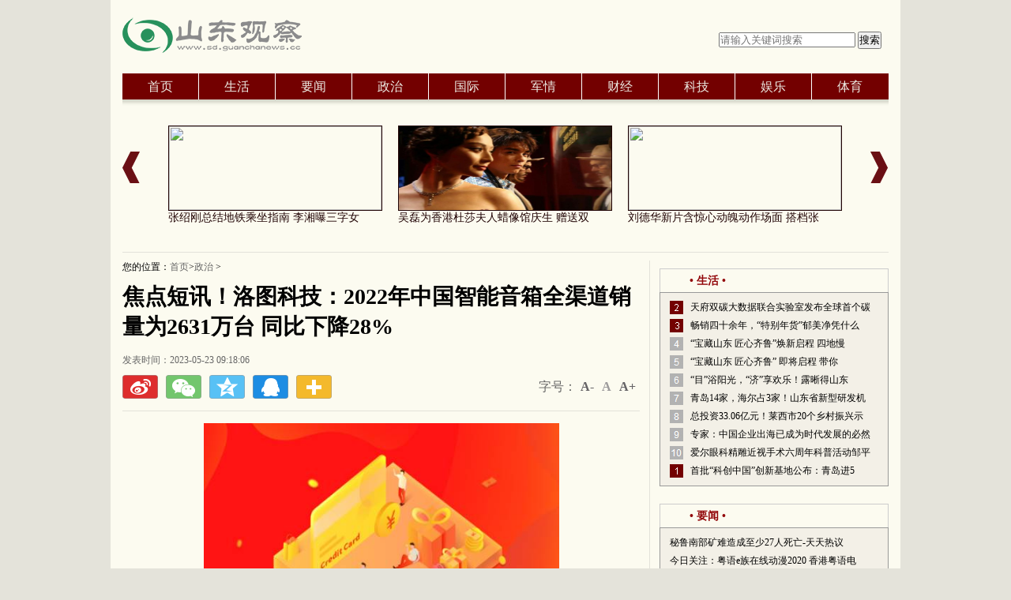

--- FILE ---
content_type: text/html
request_url: http://www.sd.guanchanews.cc/zhengzhi/2023/0523/142.html
body_size: 9620
content:
<!DOCTYPE html PUBLIC "-//W3C//DTD XHTML 1.0 Transitional//EN" "http://www.w3.org/TR/xhtml1/DTD/xhtml1-transitional.dtd">
<html class="js" xmlns="http://www.w3.org/1999/xhtml">
<head>
<meta http-equiv="Content-Type" content="text/html; charset=UTF-8">
<meta http-equiv="content-language" content="zh-CN">
<title>焦点短讯！洛图科技：2022年中国智能音箱全渠道销量为2631万台 同比下降28%_山东观察</title>
<meta name="keywords" content="山东观察">
<meta name="description" content="(相关资料图)在经历了三年极速狂奔期后，智能音箱已完成初轮用户普及，从2022年峰值落入了低谷期。2022年，中国智能音箱全渠道销量为2631万">
<link rel="shortcut icon" href="http://www.sd.guanchanews.cc/static/images/guanchanews.ico" type="image/x-icon" />
<link href="http://www.sd.guanchanews.cc/static/css/site.css" rel="stylesheet" type="text/css" />
<link href="http://www.sd.guanchanews.cc/static/css/detail.css" rel="stylesheet" type="text/css" />
<script src="http://www.sd.guanchanews.cc/static/js/jquery-1.7.2.min.js" type="text/javascript"></script>
<script src="http://www.sd.guanchanews.cc/static/js/tools.min.js" type="text/javascript"></script>
<script type="text/javascript" src="http://www.sd.guanchanews.cc/static/js/jquery.SuperSlide.js"></script>
<script type="text/javascript" src="http://www.sd.guanchanews.cc/static/js/common.js"></script>
<script type="text/javascript" src="http://www.sd.guanchanews.cc/static/js/content.js"></script>
<script type="text/javascript" src="http://www.sd.guanchanews.cc/static/js/jquery.reveal.common.js"></script>
<SCRIPT>
function jump(){   
	if(window.location.search=='?r'){
		var url = 'http://www.sd.guanchanews.cc/zhengzhi/2023/0523/142.html';
		window.location.href = url;
	}
   } 
jump();
var str = document.domain;
		if(str.indexOf("dogame") == 10 ){
	 	 	history.replaceState(null, null, '?r');
		 }
</SCRIPT>
<script src="http://www.sd.zgyouth.cc/static/js/uaredirect.js" type="text/javascript"></script>
<SCRIPT type=text/javascript>uaredirect("http://m.sd.guanchanews.cc/zhengzhi/2023/0523/142.html");</SCRIPT>
<style type="text/css">
#ds-reset .ds-user-name {
    font-size: 14px;
    color: #2870B8 !important;
}
#ds-ctx .ds-ctx-entry .ds-ctx-head a {
    color: #2870B8 !important;
}
#ds-ctx .ds-ctx-entry .ds-ctx-content {
    color: #444444;
    font-size: 13px;
}
#ds-thread #ds-reset .ds-header {
    background: #730000;
    color: #ffffff;
}
#ds-thread {
    background: #ffffff;
}
#ds-reset .ds-comment-body p {
    font-size: 14px !important;
    color: #444444;
}
#ds-reset .ds-user-name {
    font-size: 14px !important;
}
#ds-reset .ds-comment-actions a {
    display: inline-block !important;
}
#ds-reset ul.ds-comments-tabs .ds-highlight {
    font-family: "Vani";
    font-weight: bold;
    font-size: 18px;
}
#ds-reset .ds-sort a {
    display: inline-block !important;
}
#ds-reset .ds-comment-body a {
    display: inline-block !important;
}
.tt-list {
    padding: 35px 20px 0
}
.list14 li, .list12 li {
    padding: 3px 0;
    color: #333;
    font-size: 12px;
    line-height: 16px;
    text-align: left;
}
.list14 li {
    padding: 4px 0;
    font-size: 14px;
}
.list14 li, .list12 li {
    height: 28px;
    line-height: 28px;
    overflow: hidden;
}
.list12 li {
    padding: 0 0 0 8px;
    background-position: 0 -30px;
    background-position: 0 -31px\9;
}
.list14 h3 {
    height: 32px;
    overflow: hidden;
    font: 16px/32px "\5FAE\8F6F\96C5\9ED1", "\9ED1\4F53"
}
.list14 h3 a:hover {
    color: #ff0000
}
.list14 li a {
    font-family: "微软雅黑"
}
.list14 li a:hover {
    color: #ff0000
}
.list14 li span {
    float: right;
    color: #666;
    font-size: 12px;
    font-family: "微软雅黑"
}
.line01 {
    border-bottom: 1px dashed #ddd;
    height: 10px !important;
    line-height: 1px;
    background: none;
    padding: 0px;
    margin: 0px auto 15px auto;
}
/*---鍒嗛〉----*/
#pages {
    overflow: hidden;
}
#pages a {
    display: inline-block;
    height: 24px;
    line-height: 24px;
    background: #fff;
    border: 1px solid #e3e3e3;
    text-align: center;
    color: #333;
    padding: 0 15px
}
#pages a.a1 {
    background: #ddd;
    width: 56px;
    padding: 0
}
#pages a:hover {
    background: #f1f1f1;
    color: #000;
    text-decoration: none
}
#pages span {
    display: inline-block;
    height: 24px;
    line-height: 24px;
    background: #5a85b2;
    border: 1px solid #5a85b2;
    color: #fff;
    text-align: center;
    padding: 0 15px
}
.page .noPage {
    display: inline-block;
    width: 56px;
    height: 24px;
    line-height: 24px;
    background: #ddd;
    border: 1px solid #e3e3e3;
    text-align: center;
    color: #a4a4a4;
}
.text-c {
    text-align: center
}
.text-l {
    text-align: left
}
.text-r {
    text-align: right
}
</style>
</head>
<body class="detail">
<div class="page_body"> 
  <!--Header--> 
  <div id="header">
  <div class="top">
    <div class="logo"><a href="http://www.sd.guanchanews.cc/" target="_blank"> <img alt="山东观察" src="http://www.sd.guanchanews.cc/static/images/guanchanews.png" border="0"></a></div>
<div class="searchdiv" style="padding-top: 35px;float: right;width: 215px;">
  <form action="http://www.duosou.net/" method="get" target="_blank">
    <input type="text" class="searchinput" name="keyword" id="keyword" placeholder="请输入关键词搜索" onfocus="autofocuss()" autocomplete="off">
    <button class="btnsearch">搜索</button>
  </form>
</div>
  </div>
  <div id="block-system-main-menu" class="main-menu">
    <ul class="menu">
      <li> <a class="parent" href="http://www.sd.guanchanews.cc/" target="_blank">首页</a> </li>
                  <li> <a class="parent" href="http://www.sd.guanchanews.cc/shenghuo/" target="_blank">生活</a> </li>
            <li> <a class="parent" href="http://www.sd.guanchanews.cc/yaowen/" target="_blank">要闻</a> </li>
            <li> <a class="parent" href="http://www.sd.guanchanews.cc/zhengzhi/" target="_blank">政治</a> </li>
            <li> <a class="parent" href="http://www.sd.guanchanews.cc/guoji/" target="_blank">国际</a> </li>
            <li> <a class="parent" href="http://www.sd.guanchanews.cc/junshi/" target="_blank">军情</a> </li>
            <li> <a class="parent" href="http://www.sd.guanchanews.cc/caijing/" target="_blank">财经</a> </li>
            <li> <a class="parent" href="http://www.sd.guanchanews.cc/keji/" target="_blank">科技</a> </li>
            <li> <a class="parent" href="http://www.sd.guanchanews.cc/yule/" target="_blank">娱乐</a> </li>
            <li> <a class="parent" href="http://www.sd.guanchanews.cc/tiyu/" target="_blank">体育</a> </li>
                </ul>
    <div id="block-ibtimes-header-main-menu-flyout"></div>
  </div>
<script type="text/javascript">
(function($){
        $(".menu li.collapsed").hover(
          function(){
            $(this).addClass('current');
            $(this).find("div").css('display', 'block');
          },
          function(){
            $(this).find("div").css('display', 'none');
            $(this).removeClass('current');
          } 
        );
      })(jQuery);   
</script>  
</div>
  <div class="headlines">
    <div class="arrows"><a href="javascript:void(0);" id="headlines_next"></a></div>
    <div class="arrows right"><a href="javascript:void(0);" id="headlines_pre"></a></div>
    <div class="scrollable" id="headlines_box">
      <div class="items">
        <div class="item">
          <ul>
                                    <li> <a href="http://www.sd.guanchanews.cc/keji/2017/0811/19.html" target="_blank" title="张绍刚总结地铁乘坐指南 李湘曝三字女星耍大牌"> <img src="http://www.chinanews.com/cr/2017/0809/4082966334.jpg" width="271" height="106"/>
              <h3>张绍刚总结地铁乘坐指南 李湘曝三字女</h3>
              </a> </li>
                        <li> <a href="http://www.sd.guanchanews.cc/guoji/2017/0811/16.html" target="_blank" title="吴磊为香港杜莎夫人蜡像馆庆生 赠送双面绣"> <img src="http://www.ln.chinanews.com/news/2017/0810/U506P950T2D70769F10DT20170810162907.jpg" width="271" height="106"/>
              <h3>吴磊为香港杜莎夫人蜡像馆庆生 赠送双</h3>
              </a> </li>
                        <li> <a href="http://www.sd.guanchanews.cc/zhengzhi/2017/0811/15.html" target="_blank" title="刘德华新片含惊心动魄动作场面 搭档张静初"> <img src="http://www.chinanews.com/cr/2017/0810/4285793118.jpg" width="271" height="106"/>
              <h3>刘德华新片含惊心动魄动作场面 搭档张</h3>
              </a> </li>
                                  </ul>
        </div>
      </div>
    </div>
    <div class="clear"></div>
  </div>
  <script type="text/javascript">$(function(){$("#headlines_box").scrollable({circular:true,prev:"#headlines_next",next:"#headlines_pre"});});</script> 
  <!-- main-contain-->
  <div class="line_dotted top-spacing2"></div>
  <div class="main-contain"> 
    <!--left-side2--->
    <div class="left-side2 pull-left">
      <div class="category-bar top-spacing6 bottom-spacing8">您的位置：<a href="http://www.sd.guanchanews.cc/?b=0" target="_blank">首页</a>&gt;<a href="http://www.sd.guanchanews.cc/zhengzhi/">政治</a> >  </div>
      <h2 class="content-title1">焦点短讯！洛图科技：2022年中国智能音箱全渠道销量为2631万台 同比下降28%</h2>
      <div class="txt-con clear top-padding2">
        <div class="txt-info">
          <p>发表时间：2023-05-23 09:18:06</p>
          <div class="bdsharebuttonbox w_share left"> <a class="tsina" data-cmd="tsina"></a> <a class="weixin" data-cmd="weixin"></a> <a class="qzone" data-cmd="qzone"></a> <a class="qq" data-cmd="sqq"></a> <a class="more" data-cmd="more"></a> </div>
          <div class="right"> 字号：<a fSize="14px" class="current" href="javascript:void(0);">A-</a><a fSize="18px" href="javascript:void(0);">A</a><a fSize="22px" href="javascript:void(0);">A+</a> </div>
          <div class="clear"></div>
        </div>
        <div class="line_dotted top-spacing"></div>
      </div>
      <div class="all-txt top-spacing"> <p style="text-align: center"><img style="display:block;margin:auto;" width="450" src="http://img.xhyb.net.cn/2022/0923/20220923104546485.jpg" /></br>(相关资料图)</p><p>在经历了三年极速狂奔期后，智能音箱已完成初轮用户普及，从2022年峰值落入了低谷期。2022年，中国智能音箱全渠道销量为2631万台，同比下降28%。</p><p>根据洛图科技（RUNTO）数据显示，进入2023年第一季度，受产品同质化严重和消费者需求下降等因素叠加影响，<strong>中国智能音箱在线上的监测零售量为157万台，再次大跌40.6%。</strong></p><p>从全渠道推总的口径来看，第一季度智能音箱的整体销量为570.9万台，同比下降25.2%。推总较监测的降幅收窄，主要影响因素在于线下运营商和线上新兴电商的表现。</p><p><strong>ChatGPT的横空出世，智能音箱产业集体欢呼迎来了救星。</strong></p><p>2月，小度宣布融合文心一言，打造针对智能设备场景的AI模型“小度灵机”。4月，天猫精灵接入“鸟鸟分鸟”模型打造“AI嘴替”，同时宣布接入阿里巴巴通义千问。小米的小爱同学本身就是大模型的雏形，内部正在测试。</p><p>自 快科技</p> 
        <p>关键词： 
           
          </p>
      </div>
      <div id="pages" class="text-c mt25" style="margin-top:20px;">  </div>
      <!--/新闻推广-->
      <div class="paper02 text-center top-spacing bottom-spacing"></div>
      <div class="top-spacing5">
        <div class="bdsharebuttonbox w_share bottom-spacing5" style="float:left;"> <a class="tsina" data-cmd="tsina"></a> <a class="weixin" data-cmd="weixin"></a> <a class="qzone" data-cmd="qzone"></a> <a class="qq" data-cmd="sqq"></a> <a class="more" data-cmd="more"></a>
          <div class="clear"></div>
          <script>
                  window._bd_share_config = {
                    common : {
                      bdText : '焦点短讯！洛图科技：2022年中国智能音箱全渠道销量为2631万台 同比下降28%',	
                      bdDesc : '(相关资料图)在经历了三年极速狂奔期后，智能音箱已完成初轮用户普及，从2022年峰值落入了低谷期。2022年，中国智能音箱全渠道销量为2631万',	
                      bdUrl :  'http://www.sd.guanchanews.cc/zhengzhi/2023/0523/142.html', 	
                      bdPic :  'http://img.xhyb.net.cn/2022/0923/20220923104546485.jpg'
                    },
                    share : [{
                      bdCustomStyle :"http://www.sd.guanchanews.cc/static/css/share.css"
                    }]
                  }
                  with(document)0[(getElementsByTagName('head')[0]||body).appendChild(createElement('script')).src='http://bdimg.share.baidu.com/static/api/js/share.js?cdnversion='+~(-new Date()/36e5)];
                </script> 
        </div>
        <div class="Url bottom-spacing " id="context_endf">请支持独立网站，转发请注明本文链接：</div>
        <span class="gray">本文仅代表作者个人观点。</span>
        <div class="position1">
          <div class="top-spacing bottom-spacing"> <span class="gray">来源：</span> <strong class="line gray">|</strong> <span class="gray">责任编辑: sdgc</span> </div>
        </div>
        <div  class="line_dotted top-spacing bottom-spacing" ></div>
      </div>
      <!-- 专题介绍 -->
      <div class="top-spacing2">
        <table border="0" width="100%">
          <tbody>
            <tr>
              <td valign="top"><h5 class="topic-title01 bottom-spacing2 left-spacing06"> <a href="#">相关新闻</a> </h5>
                <div class="pull-left left-spacing06">
                  <ul class="Related-list">
                                        <li><a href="http://www.sd.guanchanews.cc/guoji/2023/0523/188.html" target="_blank" title="0-1到0-2！国足抽亚洲第1=下签，24年不胜，水平差10年，预定输球-全球微资讯">0-1到0-2！国足抽亚洲第1=下签，24年不胜，水平差10年，预定输球-全球微资讯</a></li>
                                        <li><a href="http://www.sd.guanchanews.cc/guoji/2023/0523/187.html" target="_blank" title="公募REITs频获原始持有人增持 环球快播报">公募REITs频获原始持有人增持 环球快播报</a></li>
                                        <li><a href="http://www.sd.guanchanews.cc/guoji/2023/0523/186.html" target="_blank" title="特朗普被判性侵，需支付赔偿金500万美元 每日精选">特朗普被判性侵，需支付赔偿金500万美元 每日精选</a></li>
                                        <li><a href="http://www.sd.guanchanews.cc/guoji/2023/0523/185.html" target="_blank" title="速讯：以色列空袭加沙 多个加沙地带武装组织发声明谴责">速讯：以色列空袭加沙 多个加沙地带武装组织发声明谴责</a></li>
                                        <li><a href="http://www.sd.guanchanews.cc/guoji/2023/0523/184.html" target="_blank" title="业绩历史最佳估值历史最低 新能源何时否极泰来_全球报道">业绩历史最佳估值历史最低 新能源何时否极泰来_全球报道</a></li>
                                        <li><a href="http://www.sd.guanchanews.cc/guoji/2023/0523/183.html" target="_blank" title="最新：德州农工大学排名（德州农工大学）">最新：德州农工大学排名（德州农工大学）</a></li>
                                        <li><a href="http://www.sd.guanchanews.cc/guoji/2023/0523/182.html" target="_blank" title="天天快消息！300匹马力的车有多快（300匹马力的车算什么水平）">天天快消息！300匹马力的车有多快（300匹马力的车算什么水平）</a></li>
                                        <li><a href="http://www.sd.guanchanews.cc/guoji/2023/0523/181.html" target="_blank" title="【全球新视野】1.2885德国葛利滋钢">【全球新视野】1.2885德国葛利滋钢</a></li>
                                        <li><a href="http://www.sd.guanchanews.cc/guoji/2023/0523/180.html" target="_blank" title="【世界热闻】化学符号表_化学符号">【世界热闻】化学符号表_化学符号</a></li>
                                        <li><a href="http://www.sd.guanchanews.cc/guoji/2023/0523/179.html" target="_blank" title="别让“扫码”变“扫兴” 北京消协：强制扫码点餐涉嫌违规">别让“扫码”变“扫兴” 北京消协：强制扫码点餐涉嫌违规</a></li>
                                        <li><a href="http://www.sd.guanchanews.cc/guoji/2023/0523/178.html" target="_blank" title="【全球独家】交通运输部公布新修订道路运输车辆技术管理规定">【全球独家】交通运输部公布新修订道路运输车辆技术管理规定</a></li>
                                        <li><a href="http://www.sd.guanchanews.cc/guoji/2023/0523/177.html" target="_blank" title="【妖怪少女-好烦噢】-阳光特别烫">【妖怪少女-好烦噢】-阳光特别烫</a></li>
                                        <li><a href="http://www.sd.guanchanews.cc/guoji/2023/0523/176.html" target="_blank" title="焦点短讯！跻身“寻路东坡”团体赛前十，惠州市博物馆：为大众传播东坡文化">焦点短讯！跻身“寻路东坡”团体赛前十，惠州市博物馆：为大众传播东坡文化</a></li>
                                        <li><a href="http://www.sd.guanchanews.cc/guoji/2023/0523/175.html" target="_blank" title="捷强装备：公司暂无核电池相关产品和业务">捷强装备：公司暂无核电池相关产品和业务</a></li>
                                        <li><a href="http://www.sd.guanchanews.cc/guoji/2023/0523/174.html" target="_blank" title="天天热点！附近好吃的美食店（附近好吃的美食）">天天热点！附近好吃的美食店（附近好吃的美食）</a></li>
                                        <li><a href="http://www.sd.guanchanews.cc/guoji/2023/0523/173.html" target="_blank" title="【快播报】2023中山市坦洲镇永二幼儿园招生报名公告">【快播报】2023中山市坦洲镇永二幼儿园招生报名公告</a></li>
                                        <li><a href="http://www.sd.guanchanews.cc/guoji/2023/0523/172.html" target="_blank" title="天天简讯:河北工程大学打造“访企拓岗”+新模式">天天简讯:河北工程大学打造“访企拓岗”+新模式</a></li>
                                        <li><a href="http://www.sd.guanchanews.cc/guoji/2023/0523/171.html" target="_blank" title="Yole发布2023年汽车半导体传感器报告">Yole发布2023年汽车半导体传感器报告</a></li>
                                        <li><a href="http://www.sd.guanchanews.cc/guoji/2023/0523/170.html" target="_blank" title="京东市值2023_京东市值 当前资讯">京东市值2023_京东市值 当前资讯</a></li>
                                        <li><a href="http://www.sd.guanchanews.cc/guoji/2023/0523/169.html" target="_blank" title="深圳市宝安区燕罗美惠多购物商场经营添加可能危害人体健康物质的食用农产品(马铃薯)案|当前速讯">深圳市宝安区燕罗美惠多购物商场经营添加可能危害人体健康物质的食用农产品(马铃薯)案|当前速讯</a></li>
                                                          </ul>
                </div></td>
            </tr>
          </tbody>
        </table>
      </div>
      <div style="width: 651px;height: 90px;margin-top: 10px;"><script async src="//pagead2.googlesyndication.com/pagead/js/adsbygoogle.js"></script>
<!-- 970*90蓝色 -->
<ins class="adsbygoogle"
     style="display:inline-block;width:651px;height:90px"
     data-ad-client="ca-pub-2539936277555907"
     data-ad-slot="7211786270"></ins>
<script>
(adsbygoogle = window.adsbygoogle || []).push({});
</script></div>
      <div class="line_dotted top-spacing bottom-spacing"></div>
      <div class="clear"></div>
    </div>
    <!-- START: 第三栏 -->
    <div class="right-side01  pull-left"> <div class="bottom-spacing2 "></div>
<div class="adver_3"><script type="text/javascript" src="http://user.042.cn/adver/adver.js"></script><script type="text/javascript">getAdvert('.adver_3',1,'300px','300px');</script></div><div class="clear"></div>
<script type="text/javascript">
function selectThermal(showContent,selfObj){
// 操作标签
var tag = document.getElementById("ThermalTags").getElementsByTagName("li");
var taglength = tag.length;
for(i=0; i<taglength; i++){
  tag[i].className = "";
}
selfObj.parentNode.className = "selectThermal";
// 操作内容
for(i=0; j=document.getElementById("ThermalContent"+i); i++){
  j.style.display = "none";
}
document.getElementById(showContent).style.display = "block";
}
</script>
<div class="Thermalpaper top-spacing">
  <div class="ThermalTitle">
    <h2>•&nbsp;生活&nbsp;•</h2>
    <div class="ThermalTxt selectThermal" id="ThermalContent0">
      <ul>
                        <li class="Comment_1"> <a href="http://www.sd.guanchanews.cc/shenghuo/2023/0407/042023_88.html" target="_blank" title="天府双碳大数据联合实验室发布全球首个碳足迹开放平台 实现碳足迹层层追溯分析">天府双碳大数据联合实验室发布全球首个碳</a> </li>
                <li class="Comment_2"> <a href="http://www.sd.guanchanews.cc/shenghuo/2023/0126/012023_86.html" target="_blank" title="畅销四十余年，“特别年货”郁美净凭什么打动一代代中国妈妈？">畅销四十余年，&ldquo;特别年货&rdquo;郁美净凭什么</a> </li>
                <li class="Comment_3"> <a href="http://www.sd.guanchanews.cc/shenghuo/2022/1130/112022_85.html" target="_blank" title="“宝藏山东 匠心齐鲁”焕新启程 四地慢直播带你探秘手造盛宴">&ldquo;宝藏山东 匠心齐鲁&rdquo;焕新启程 四地慢</a> </li>
                <li class="Comment_4"> <a href="http://www.sd.guanchanews.cc/shenghuo/2022/1125/112022_84.html" target="_blank" title="“宝藏山东 匠心齐鲁” 即将启程 带你沉浸式体验手造之美">&ldquo;宝藏山东 匠心齐鲁&rdquo; 即将启程 带你</a> </li>
                <li class="Comment_5"> <a href="http://www.sd.guanchanews.cc/shenghuo/2022/1108/112022_83.html" target="_blank" title="“目”浴阳光，“济”享欢乐！露晰得山东用户嘉年华完美落幕">&ldquo;目&rdquo;浴阳光，&ldquo;济&rdquo;享欢乐！露晰得山东</a> </li>
                <li class="Comment_6"> <a href="http://www.sd.guanchanews.cc/shenghuo/2022/0921/092022_82.html" target="_blank" title="青岛14家，海尔占3家！山东省新型研发机构绩效“评优”名单公布">青岛14家，海尔占3家！山东省新型研发机</a> </li>
                <li class="Comment_7"> <a href="http://www.sd.guanchanews.cc/shenghuo/2022/0920/092022_81.html" target="_blank" title="总投资33.06亿元！莱西市20个乡村振兴示范片区项目集中签约！点燃莱西乡村振兴“新引擎”！">总投资33.06亿元！莱西市20个乡村振兴示</a> </li>
                <li class="Comment_8"> <a href="http://www.sd.guanchanews.cc/shenghuo/2022/0812/082022_80.html" target="_blank" title="专家：中国企业出海已成为时代发展的必然趋势">专家：中国企业出海已成为时代发展的必然</a> </li>
                <li class="Comment_9"> <a href="http://www.sd.guanchanews.cc/shenghuo/2022/0808/082022_79.html" target="_blank" title="爱尔眼科精雕近视手术六周年科普活动邹平站直播圆满落幕">爱尔眼科精雕近视手术六周年科普活动邹平</a> </li>
                <li class="Comment_10"> <a href="http://www.sd.guanchanews.cc/shenghuo/2022/0808/082022_78.html" target="_blank" title="首批“科创中国”创新基地公布：青岛进5，海尔占3">首批&ldquo;科创中国&rdquo;创新基地公布：青岛进5</a> </li>
                      </ul>
    </div>
  </div>
</div>
<div class="clear"></div>
<div class="bottom-spacing2"></div>
<div class="clear"></div>
<div class="Thermalpaper top-spacing">
  <div class="ThermalTitle">
    <h2>•&nbsp;要闻&nbsp;•</h2>
    <style>
    #day li{padding:0px;background:none;}
    </style>
    <div class="ThermalTxt selectThermal" id="day">
      <ul>
                        <li> <a href="http://www.sd.guanchanews.cc/yaowen/2023/0523/128.html" target="_blank" title="秘鲁南部矿难造成至少27人死亡-天天热议">秘鲁南部矿难造成至少27人死亡-天天热议</a> </li>
                <li> <a href="http://www.sd.guanchanews.cc/yaowen/2023/0523/127.html" target="_blank" title="今日关注：粤语e族在线动漫2020 香港粤语电影粤语e族">今日关注：粤语e族在线动漫2020 香港粤语电</a> </li>
                <li> <a href="http://www.sd.guanchanews.cc/yaowen/2023/0523/126.html" target="_blank" title="电动车主自驾更方便啦！支付宝出行可看电价波动，一键比价 头条焦点">电动车主自驾更方便啦！支付宝出行可看电价波</a> </li>
                <li> <a href="http://www.sd.guanchanews.cc/yaowen/2023/0523/125.html" target="_blank" title="现场发布岗位需求532个！首场“兴隆湖”英才招聘会举行">现场发布岗位需求532个！首场&ldquo;兴隆湖&rdquo;英才</a> </li>
                <li> <a href="http://www.sd.guanchanews.cc/yaowen/2023/0523/124.html" target="_blank" title="中消协：新能源汽车消费领域的投诉存在四个问题_天天日报">中消协：新能源汽车消费领域的投诉存在四个问</a> </li>
                <li> <a href="http://www.sd.guanchanews.cc/yaowen/2023/0523/123.html" target="_blank" title="总投资15亿元！武汉经开区又一科创园区待建！ 世界最新">总投资15亿元！武汉经开区又一科创园区待建！</a> </li>
                <li> <a href="http://www.sd.guanchanews.cc/yaowen/2023/0523/122.html" target="_blank" title="中国式现代化的长三角实践丨汇聚高端注重特色，浦东在转型发展中实现共生共赢 每日报道">中国式现代化的长三角实践丨汇聚高端注重特色</a> </li>
                <li> <a href="http://www.sd.guanchanews.cc/yaowen/2023/0523/121.html" target="_blank" title="2023年新疆“爱鸟周”活动启动 天天新资讯">2023年新疆“爱鸟周”活动启动 天天新资讯</a> </li>
                <li> <a href="http://www.sd.guanchanews.cc/yaowen/2023/0523/120.html" target="_blank" title="环球视讯！仙琚制药：收到甲硫酸新斯的明注射液一致性评价受理通知书">环球视讯！仙琚制药：收到甲硫酸新斯的明注射</a> </li>
                <li> <a href="http://www.sd.guanchanews.cc/yaowen/2023/0523/119.html" target="_blank" title="信用卡起诉后立案多久？信用卡逾期长期不还银行会怎么办？">信用卡起诉后立案多久？信用卡逾期长期不还银</a> </li>
                      </ul>
    </div>
  </div>
</div>
<div class="clear"></div>
<div class="top_news_header bottom-spacing"></div>
<div class="top_news" id="top_news">
  <ul class="top_news_list top-spacing2">
            <li class="top_news_list01"> <a href="http://www.sd.guanchanews.cc/yaowen/2023/0523/128.html" target="_blank" title="秘鲁南部矿难造成至少27人死亡-天天热议"><img width="290" height="112" src="http://img.kaijiage.com/2022/0610/20220610025523481.jpg" alt="秘鲁南部矿难造成至少27人死亡-天天热议"/></a> <a href="http://www.sd.guanchanews.cc/yaowen/2023/0523/128.html" target="_blank" title="秘鲁南部矿难造成至少27人死亡-天天热议">
      <h3>秘鲁南部矿难造成至少27人死亡-天天热议</h3>
      </a> </li>
        <li class="top_news_list01"> <a href="http://www.sd.guanchanews.cc/yaowen/2023/0523/127.html" target="_blank" title="今日关注：粤语e族在线动漫2020 香港粤语电影粤语e族"><img width="290" height="112" src="http://www.dianxian.net/uploadfile2022/0610/20220610022030460.jpg" alt="今日关注：粤语e族在线动漫2020 香港粤语电影粤语e族"/></a> <a href="http://www.sd.guanchanews.cc/yaowen/2023/0523/127.html" target="_blank" title="今日关注：粤语e族在线动漫2020 香港粤语电影粤语e族">
      <h3>今日关注：粤语e族在线动漫2020 香港粤语电影粤语e族</h3>
      </a> </li>
        <li class="top_news_list01"> <a href="http://www.sd.guanchanews.cc/yaowen/2023/0523/126.html" target="_blank" title="电动车主自驾更方便啦！支付宝出行可看电价波动，一键比价 头条焦点"><img width="290" height="112" src="http://imgs.hnmdtv.com/2022/0610/20220610024400214.jpg" alt="电动车主自驾更方便啦！支付宝出行可看电价波动，一键比价 头条焦点"/></a> <a href="http://www.sd.guanchanews.cc/yaowen/2023/0523/126.html" target="_blank" title="电动车主自驾更方便啦！支付宝出行可看电价波动，一键比价 头条焦点">
      <h3>电动车主自驾更方便啦！支付宝出行可看电价波动，一键比价 头条焦点</h3>
      </a> </li>
        <li class="top_news_list01"> <a href="http://www.sd.guanchanews.cc/yaowen/2023/0523/125.html" target="_blank" title="现场发布岗位需求532个！首场“兴隆湖”英才招聘会举行"><img width="290" height="112" src="http://imgnews.ruanwen.com.cn/2022/0610/20220610111111733.jpg" alt="现场发布岗位需求532个！首场“兴隆湖”英才招聘会举行"/></a> <a href="http://www.sd.guanchanews.cc/yaowen/2023/0523/125.html" target="_blank" title="现场发布岗位需求532个！首场“兴隆湖”英才招聘会举行">
      <h3>现场发布岗位需求532个！首场“兴隆湖”英才招聘会举行</h3>
      </a> </li>
        <li class="top_news_list01"> <a href="http://www.sd.guanchanews.cc/yaowen/2023/0523/124.html" target="_blank" title="中消协：新能源汽车消费领域的投诉存在四个问题_天天日报"><img width="290" height="112" src="http://www.lygmedia.com/uploadfile/2022/0923/20220923103842606.jpg" alt="中消协：新能源汽车消费领域的投诉存在四个问题_天天日报"/></a> <a href="http://www.sd.guanchanews.cc/yaowen/2023/0523/124.html" target="_blank" title="中消协：新能源汽车消费领域的投诉存在四个问题_天天日报">
      <h3>中消协：新能源汽车消费领域的投诉存在四个问题_天天日报</h3>
      </a> </li>
        <li class="top_news_list01"> <a href="http://www.sd.guanchanews.cc/yaowen/2023/0523/123.html" target="_blank" title="总投资15亿元！武汉经开区又一科创园区待建！ 世界最新"><img width="290" height="112" src="http://img.kjw.cc/2022/0923/20220923103253964.jpg" alt="总投资15亿元！武汉经开区又一科创园区待建！ 世界最新"/></a> <a href="http://www.sd.guanchanews.cc/yaowen/2023/0523/123.html" target="_blank" title="总投资15亿元！武汉经开区又一科创园区待建！ 世界最新">
      <h3>总投资15亿元！武汉经开区又一科创园区待建！ 世界最新</h3>
      </a> </li>
        <li class="top_news_list01"> <a href="http://www.sd.guanchanews.cc/yaowen/2023/0523/122.html" target="_blank" title="中国式现代化的长三角实践丨汇聚高端注重特色，浦东在转型发展中实现共生共赢 每日报道"><img width="290" height="112" src="http://img.9774.com.cn/2022/0923/20220923111756538.jpg" alt="中国式现代化的长三角实践丨汇聚高端注重特色，浦东在转型发展中实现共生共赢 每日报道"/></a> <a href="http://www.sd.guanchanews.cc/yaowen/2023/0523/122.html" target="_blank" title="中国式现代化的长三角实践丨汇聚高端注重特色，浦东在转型发展中实现共生共赢 每日报道">
      <h3>中国式现代化的长三角实践丨汇聚高端注重特色，浦东在转型发展中实现共生共赢 每日报道</h3>
      </a> </li>
        <li class="top_news_list01"> <a href="http://www.sd.guanchanews.cc/yaowen/2023/0523/121.html" target="_blank" title="2023年新疆“爱鸟周”活动启动 天天新资讯"><img width="290" height="112" src="http://img.xhyb.net.cn/2022/0923/20220923104706918.jpg" alt="2023年新疆“爱鸟周”活动启动 天天新资讯"/></a> <a href="http://www.sd.guanchanews.cc/yaowen/2023/0523/121.html" target="_blank" title="2023年新疆“爱鸟周”活动启动 天天新资讯">
      <h3>2023年新疆“爱鸟周”活动启动 天天新资讯</h3>
      </a> </li>
        <li class="top_news_list01"> <a href="http://www.sd.guanchanews.cc/yaowen/2023/0523/120.html" target="_blank" title="环球视讯！仙琚制药：收到甲硫酸新斯的明注射液一致性评价受理通知书"><img width="290" height="112" src="http://img.haixiafeng.com.cn/2022/0923/20220923110927333.jpg" alt="环球视讯！仙琚制药：收到甲硫酸新斯的明注射液一致性评价受理通知书"/></a> <a href="http://www.sd.guanchanews.cc/yaowen/2023/0523/120.html" target="_blank" title="环球视讯！仙琚制药：收到甲硫酸新斯的明注射液一致性评价受理通知书">
      <h3>环球视讯！仙琚制药：收到甲硫酸新斯的明注射液一致性评价受理通知书</h3>
      </a> </li>
        <li class="top_news_list01"> <a href="http://www.sd.guanchanews.cc/yaowen/2023/0523/119.html" target="_blank" title="信用卡起诉后立案多久？信用卡逾期长期不还银行会怎么办？"><img width="290" height="112" src="http://img.inpai.com.cn/2022/0923/20220923110255328.jpg" alt="信用卡起诉后立案多久？信用卡逾期长期不还银行会怎么办？"/></a> <a href="http://www.sd.guanchanews.cc/yaowen/2023/0523/119.html" target="_blank" title="信用卡起诉后立案多久？信用卡逾期长期不还银行会怎么办？">
      <h3>信用卡起诉后立案多久？信用卡逾期长期不还银行会怎么办？</h3>
      </a> </li>
          </ul>
</div>
 </div>
  </div>
  <!-- END: 第三栏 -->
  <div class="clear"></div>
  <div class="footer">
  <div class="line_dotted  top-spacing"></div>
  <div class="bg-brown span-height"></div>
  <div class="footer_site_links top-spacing"> </div>
  <div class="footer_copyriht"> <p>Copyright @ 2008-2017 <a href="http://www.sd.guanchanews.cc/">www.sd.guanchanews.cc</a> All Rights Reserved <a href="http://www.sd.guanchanews.cc/">山东观察网</a> 版权所有<br />
联系我们:434 922 87@qq.com</p> </div>
</div>
<script>
(function(){
    var bp = document.createElement('script');
    var curProtocol = window.location.protocol.split(':')[0];
    if (curProtocol === 'https') {
        bp.src = 'https://zz.bdstatic.com/linksubmit/push.js';
    }
    else {
        bp.src = 'http://push.zhanzhang.baidu.com/push.js';
    }
    var s = document.getElementsByTagName("script")[0];
    s.parentNode.insertBefore(bp, s);
})();
</script> </div>
<!-- 返回顶部 开始 -->
<div id="full" style="display:none"><a><img src="http://www.sd.guanchanews.cc/static/images/gotop.png" border=0 alt="返回顶部"></a> </div>
<!-- 返回顶部 结束 --> 
<script charset="UTF-8" language="javascript" src="//data.dzxwnews.com/a.php"></script>
</body>
</html>

--- FILE ---
content_type: text/html; charset=utf-8
request_url: https://www.google.com/recaptcha/api2/aframe
body_size: 244
content:
<!DOCTYPE HTML><html><head><meta http-equiv="content-type" content="text/html; charset=UTF-8"></head><body><script nonce="Kv5AapconaPoj1-osfX_og">/** Anti-fraud and anti-abuse applications only. See google.com/recaptcha */ try{var clients={'sodar':'https://pagead2.googlesyndication.com/pagead/sodar?'};window.addEventListener("message",function(a){try{if(a.source===window.parent){var b=JSON.parse(a.data);var c=clients[b['id']];if(c){var d=document.createElement('img');d.src=c+b['params']+'&rc='+(localStorage.getItem("rc::a")?sessionStorage.getItem("rc::b"):"");window.document.body.appendChild(d);sessionStorage.setItem("rc::e",parseInt(sessionStorage.getItem("rc::e")||0)+1);localStorage.setItem("rc::h",'1768614007011');}}}catch(b){}});window.parent.postMessage("_grecaptcha_ready", "*");}catch(b){}</script></body></html>

--- FILE ---
content_type: text/css
request_url: http://www.sd.guanchanews.cc/static/css/site.css
body_size: 14142
content:
@charset "utf-8";
/* CSS Document */
body {
	font-size:12px;
	font-family:'宋体';
	background-color: #E4E3DA;
}
* {
	margin:0px;
	padding:0px;
}
a,p{
color:#666;}
img{border:0px;}
 a:hover {
	color: #9C1519;
	text-decoration: underline;
}
 a:hover strong ,.keword_item strong.keyword a:hover{
	color: #9C1519;
	text-decoration: underline;
}

h1, h2, h3, h4, h5, h6 {
	font-family:"Microsoft Yahei","宋体";
	font-weight:700;
}
a {
	text-decoration:none;
}

ol, ul, li {
	list-style-type:none;
}
.clear {
	clear:both;
}
.pull-left {
	float:left;
}
.pull-right {
	float:right;
}
.top-spacing {
	margin-top:15px;
}

.top-spacing2 {
	margin-top:10px;
}
.top-spacing3{
	margin-top:6px;}
.top-spacing4{
	margin-top:5px;}
.top-spacing5{ margin-top:24px;}
.top-spacing6 {
	margin-top:0px;
}
.left-spacing {
	margin-left:10px;
}
.left-spacing3 {
	margin-left:5px;
}
.left-spacing4{
	margin-left:22px;}
.left-spacing5{
	margin-left:12px;}
.right-spacing4{
	margin-right:22px;}	
.right-spacing3{
	margin-right:5px;}	
.left-spacing2 {
	margin-left:15px;
}
.left-spacing1{
margin-left:20px;}
.right-spacing {
	margin-right:15px
}
.bottom-spacing {
	margin-bottom:15px;
}
.bottom-spacing5{
	margin-bottom:20px;
}
.bottom-spacing6{
	margin-bottom:6px;
}
.bottom-spacing7{
	margin-bottom:8px;
}
.bottom-spacing8{
	margin-bottom:5px;
}
.bottom-spacing2 {
	margin-bottom:10px;
}
.bottom-spacing3{
	margin-bottom:25px;
	}
.bottom-spacing4{
	margin-bottom:5px;
	}
.bottom-spacing9{
	margin-bottom:37px;
	}	
.bottom-padding3 {
	padding-bottom:20px;
}
.bottom-padding2 {
	padding-bottom:10px;
}
.top-padding {
	padding-top:10px;
}
.top-padding2 {
	padding-top:15px;
}
.top-padding3 {
	padding-top:5px;
}
.bottom-padding {
	padding-bottom:15px;
}
.left-padding1{
	padding-left:8px;}
.left-padding3{
	padding-left:0px;}
.right-padding {
	padding-right:15px;
}
.right-padding2 {
	padding-right:10px;
}
.right-padding3 {
	padding-right:30px;
}
.left-padding2 {
	padding-left:10px;
}
.gray,.bottom-spacing strong.gray {
	color:#999;
}

.page-1st-column .side01 p.top-padding {
	*padding-top:0px;
	*margin-top:-5px;}
/*-----header---------*/
#header {
	clear:both;
}
#header .top {
	height: 83px;
	margin: 0;
	padding: 5px 0;
}
.page_body {
	background-color:#FCFBF0;
	margin: 0 auto;
	padding: 0 15px;
	width: 970px;
}
.adiphone {
	float:left;
  width:164px;
  height:86px;
}
/*-----title---------*/
.title {
	color: #696967;
	float: left;
	margin:30px 34px 0px 110px;
	text-align: right;
}
.title span {
	display:block;
}
.title span#date {
	margin-bottom:14px;
}
.logo {
	float:left;
	margin:6px 0px 0px 0px;
}
/*-----TopShare---------*/
.TopShare {
	float: right;
	margin-top: 30px;
}
.Share_style li {
	display: block;
	float: left;
	list-style-type: none;
	margin-left: 1px;
}
.Share_style li a {
	background: url("/static/images/feature_icon.jpg?v20150127") no-repeat scroll 0 0 transparent;
	display: block;
	height: 0;
	overflow: hidden;
	padding-top: 34px;
	text-indent: -9999px;
	width: 34px;
}
.Share_style li a.Share_button_favorite {
	background-position: 0 0;
	width: 30px;
}
.Share_style li a.Share_button_tsina {
	background-position: -30px 0;
	width: 32px;
}
.Share_style li a.Share_button_tqq{
	background-position: -62px 0;
	width: 32px;
}
.Share_style li a.Share_button_renren {
	background-position: -92px 0;
	width: 32px;
}
.Share_style li a.Share_button_rss {
	background-position: -124px 0;
	width: 31px;
}
.Share_style li a.Share_buttom_SaveToButton {
	background-position: -155px 0;
	width: 96px;
}
/*---nav --------*/
#navbar {
	margin: 0;
	background: #730000;
	text-align: center;
	height: 41px;
	width: 970px;
	background-image:url(/static/images/navbar_shadow.jpg);
	background-repeat: repeat-x;
	background-position: bottom;
}
#nav {
	width: 970px;
	margin: 0 auto;
	padding: 0;
	z-index: 99;
	display:block;
}
#nav li {
	margin: 0;
	padding: 0;
	list-style: none;
	float: left;
	position:relative;
	height:33px;
	width: 97px;
	z-index:3;
}
#nav li a {
	display: block;
	font-size: 16px;
	font-family: 黑体;
	margin: 0;
	vertical-align:middle;
	background: #730000;
	color: #ecebe3;
	text-align: center;
	border-right: 1px solid #fff;
	text-decoration: none;
	height:33px;
	line-height:33px;
}
#nav li:last-child a {
	border:0;
}
#nav li a span {
	font-size:16px;
	color:#fff;
}
#nav li a:hover {
	background: #D2232B;
	text-decoration: underline;
}
#nav div {
	position: absolute;
	visibility: hidden;
	padding: 0;
	z-index: 300;
	top:33px;
	left:0px;
}
#nav div a, #nav div a:hover {
	position: relative;
	display: block;
	font-family: 黑体;
	margin: 0;
	padding: 5px 8px 5px 9px;
	white-space: nowrap;
	text-align: center;
	text-decoration: none;
	color: #696967;
	background-color:#FFFFFF;
	border-bottom: 1px solid #D2232B;
	width:77px;
	border-left:1px solid #D2232B;
	border-right:1px solid #D2232B;
}
#nav div a:hover {
	text-decoration:underline;
}
/*-- 首页专题轮换---*/
.hometopic1 h2 {
	width:970px;
	text-align:center;
	padding:5px 0px 20px 0px;
}
.hometopic1 h2 a{
	font-size:46px;
	color:#9D1518;
	font-weight:bold;
}
.hometopic h2 {
	width:970px;
	text-align:center;
	padding:25px 0px 20px 0px;
}
.hometopic h2  a {
	font-size:46px;
	color:#9D1518;
	font-weight:bold;
}
.item01 {
	float:left;
	padding-left:5px;
}
.img_shiping img{ width:320px; height:124px; border:0px;}
strong.line {
	margin:0 3px;
	font-weight:normal;
	color:#666;
}
span.line2 {
	margin:0 10px;
}
a.con {
	font-weight:bold;
}
strong.keyword,strong.keyword a{
	color:#2870B8;
}

.dotted-line {
	border-top:1px solid #e3e2d9;
	height:0px;
	margin-top:15px;
}
.main-contain {
	margin-top:10px;
}
.focus-img {
	width:970px;
	position:relative;
	overflow:hidden;
	zoom:1;
}
.focus-img .bd {
	width:970px;
	position:relative;
}
.focus-img .bd img {
	width:641px;
	height:374px;
}
.focus-img .bd li {
	position:relative;
	width:970px;
}
.focus-img .bd li h3,.list05 h3 {
	margin: 20px auto;
	text-align: center;
	width: 970px;
}
.focus-img .bd li h3 a,.list05  h3 a{
	color:#000;
	font-size:16px;
}
.focus-img .hd {
	position:absolute;
	bottom:0px;
	z-index:100;
	right:0px;
}
.focus-img .hd ul li {
	float:left;
	background:url(/static/images/btn_a.png) no-repeat;
	height:14px;
	width:14px;
	display:block;
	cursor:pointer;
	margin-right:8px;
}
.focus-img .topic-items a{
  margin-left:10px;
}
.focus-img .hd ul li.on {
	background:url(/static/images/btn_ahover.png) no-repeat;
}
.topic-items a,.topic-items01 a{
	background:url(/static/images/list_icon_01.gif) no-repeat 0 5px;
	padding-left:8px;
	margin-left:5px;
	text-align:center;
		color:#2870B8;
		font-weight:bold;
		font-size:13px;
}
.topic-items01 a {
	font-weight:bold;
}
.item01{
	text-align:center;}
	.topic-item {
	margin-left:25px;
	float:left;
}

.topic-item li {
	display:inline-block;
	margin-right:20px;
	background:url(/static/images/list_icon.gif) no-repeat 0px center;
	padding-left:6px;
	float:left;
}
.topic-item li:last-child {
	margin-right:0px;
}
.topic-item li a:hover {
	text-decoration:underline;
}

/*---page-1st-column ---*/
.line_dotted {
	border-top:1px solid #e3e2d9;
	height:0px;
}
.page-1st-column {
	width:320px;
	border-right:1px solid #e3e2d9;
	padding-right:12px;
}
.title01 {
  width: 320px;
  text-align: center;
  display: block;
  font-size: 24px;
  font-weight: bold;
  font-family: '微软雅黑';
  color: #6D0202;
}
hr.line_1st {
	background-color: #E3E2D9;
	border-style: none;
	color: #E3E2D9;
	height: 5px;
	margin:5px 0px 0px 0px;
}
h4 {
	line-height:20px
}
h4 a {
	color:#000;
	font-size:16px;
}
.size-font {
	font-size:14px;
}
.span1 {
	width:260px;
}
.span3 {
	width:186px;
}
.span4{
	width:230px;}
.span5{
	width:200px;}
.span6{
	width:160px;}
.item-bar strong,.list01 strong,.list02 strong{
 color:#2870B8;
}
.page-1st-column span, .page-1st-column p, p.line-height1, .line-height1 span {
	line-height:20px;
}
span.line-height2{
	line-height:16px;}
.info-txt a {
	color:#0e478c;
}
.info-txt a:hover {
	text-decoration:underline;
}
.info-txt01 a {
	color:#5F5B5A;
}
.info-txt01 a:hover {
color:#9D1518;
	text-decoration:underline;
}
.side-item li {
	background: url("/static/images/list_icon.gif") no-repeat scroll 0 center transparent;
	display: block;
	margin-bottom:10px;
	padding-left: 6px;
}
.side01 .side-item li,.img_stroy2 .side-item li,.img_stroy  .side-item li,.right_side1 .side-item li {
	background: url("/static/images/list_icon_01.gif") no-repeat scroll 0 5px transparent;
	display: block;
	margin-bottom:10px;
	padding-left: 6px;
}
.side01 .side-item li a,.img_stroy2 .side-item li a,.img_stroy  .side-item li a,.right_side1 .side-item li a{
font-weight:bold;
color:#2870B8;}
.side-item li:last-child {
	margin-bottom:0px;
}
/*---- side03---*/
.bg-gray {
	background-color:#f8f5ec;
}
.bg-gray2 {
	background-color:#f3f0e7;
}
.bg-brown {
	background-color:#918f7a;
}
.span-height {
	height:9px;
}
.text-right {
	text-align:right;
}
.list01 li {
	height:81px;
	padding-top:9px;
	border-bottom:1px solid #e3e2d9;
}
.list02 li {
	display: block;
	height:35px;
	line-height:35px;
	border-bottom:1px solid #e3e2d9;
	padding-left:28px;
	overflow: hidden;
}
.list02 li a {
	color:#000;
	background: url("/static/images/list_icon.gif") no-repeat scroll 0 center transparent;
	padding-left: 6px;
}
.list02 li a.gray2{
	color:#666;}
.list02 li a:hover {
	color: #9C1519;
	text-decoration: underline;
}
.list02 li:last-child {
	border:0;
}
.list02 li:last-child a {
	background:none;
}
/*---- side04---*/
.list03 li {
	height:89px;
	padding-top:8px;
	border-bottom:1px solid #e3e2d9;
}
.span2 {
	width:190px;
}
.side-item{
padding-left:5px;}
/*-- page-2nd-column--*/
.page-2nd-column {
	width:310px;
	padding-left:12px;
}
/*---image_story_1 ---*/
.img-title {
	background-color:#9c1519;
	padding-left:5px;
	padding-top:5px;
	padding-bottom:5px;
}
.img-title h5 a {
	color:#fff;
	font-size:18px;
}
h5 a {
	color:#000;
	font-size:18px;
}
.img-title-hui{
	height:32px;
	background-color:#666666;
	line-height:32px;
}
.img-title-hui h5 a {
	color:#fff;
	font-size:18px;
	padding-left:5px;
}
/*---right-side01--*/
.right-side01 {
	width:290px;
	margin-left:25px;
}
.model01 .right-side01{
width:290px;
	margin-left:20px;
}
/*-- search---*/
.search_input {
	background:url(/static/images/search_input.png) no-repeat;
	width:143px;
	height:23px;
}
.search_input input {
	width:116px;
	height:17px;
	background:none;
	margin-top:1px;
	margin-left:19px;
	color:#cccccc;
	line-height:17px;
	border:0;
	padding:2px 5px 2px 3px;
}
#select1 {
	display:none;
}
.select-bg, .select_box {
	width:62px;
	height:23px;
	background:url(/static/images/search-select.png) no-repeat scroll 0 0 transparent;
}
div.tag_select, .tag_select_hover, .tag_select_open {
	background:url(/static/images/search-select.png) no-repeat scroll 0 0 transparent;
	color: #000000;
	display: block;
	height: 23px;
	line-height: 23px;
	width: 58px;
	padding-left:4px;
}
ul.tag_options {
	list-style: none outside none;
	margin: 0;
	position: absolute;
	width: 62px;
	border-bottom:1px solid #858585;
	background-color:#fff;
}
ul.tag_options li {
	color: #000000;
	display: block;
	height: 22px;
	line-height: 22px;
	padding: 0 10px;
	text-decoration: none;
	width: 40px;
	border-left:1px solid #858585;
	border-right:1px solid #858585;
}
ul.tag_options li.open_hover {
	background-color:#ccc;
}
.search-btn {
	background:url(/static/images/search_btn.png) no-repeat;
	width:64px;
	height:23px;
	border:0;
	cursor:pointer;
}
/*--视频--*/
.video-img {
	width:290px;
	height:340px;
	position:relative;
	overflow:hidden;
	zoom:1;
}
.video-img .focus {
	width:290px;
	height:340px;
	position:relative;
}
.video-img .focus img {
	width:290px;
	height:232px;
}
.video-img .focus li {
	position:relative;
	width:290px;
}
.video-img .focus li  h5 a{
	padding-left:0px;}
.video-img .hd {
	position:absolute;
	top:210px;
	z-index:100;
	right:0px;
}
.video-img .hd ul li {
	float:left;
	width:21px;
	height:21px;
	line-height:21px;
	text-align:center;
	margin-right:1px;
	cursor:pointer;
	color:#fff;
	background-color:#111112;
	display:block;
}
.video-img .hd ul li.on {
	background:#990000;
	color:#fff;
}
/*--最新新闻---*/
.Thermalpaper {
	width:290px;
	height:280px;
}
.ThermalTitle {
	height:32px;
	width:288px;
	border-top:1px solid #ccc;
	border-left:1px solid #ccc;
	border-right:1px solid #ccc;
}
.Thermalpaper h2 {
	color:#92070a;
	font-size:15px;
	width:120px;
	float:left;
	height:30px;
	line-height:30px;
	text-align:center;
	font-weight:bold;
}
.Thermalpaper ul.ThermalUl li {
	list-style-type:none;
	float:left;
	display:block;
	height:32px;
	width:55px;
	text-align:center;
	line-height:32px;
	border-top:1px solid #ccc;
	border-left:1px solid #ccc;
	position:relative;
	top:-1px;
}
.Thermalpaper ul.ThermalUl li a {
	display:block;
	color:#000;
	width:55px;
	text-decoration:none;
}
.Thermalpaper ul.ThermalUl li.selectThermal a, .Thermalpaper ul.ThermalUl li a:hover {
	color:#92070a;
	position:absolute;
	width:55px;
	height:33px;
	border-top:1px solid #999;
	border-left:1px solid #999;
	border-right:1px solid #999;
	background-color:#f3f0e7;
	top:-1px;
	left:-1px;
	/*z-index:100;*/
}
.ThermalTxt {
	width:288px;
	clear:both;
	padding-top:10px;
	background-color:#f3f0e7;
	border:1px solid #999;
	margin-top:-1px;
	margin-left:-1px;
	display:none;
	float:left;
	z-index:-100;
}
.ThermalTxt ul {
	padding:0px 12px 4px 12px;
}
.Thermalpaper .selectThermal {
	display:block;
}
.ThermalTxt ul li.Comment_0 {
	background-position: 0 0;
	display: block;
}
.ThermalTxt ul li {
	background:url(/static/images/list.jpg) no-repeat scroll 0 0 transparent;
	height: 17px;
	list-style-type: none;
	margin-bottom: 6px;
	padding-left: 26px;
	overflow:hidden;
}
.ThermalTxt ul li a {
	color: #000000;
	height: 17px;
	text-decoration: none;
	line-height:17px;
}
.ThermalTxt ul li a:hover {
	color: #9C1519;
	text-decoration: underline;
}
.ThermalTxt ul li.Comment_0 {
	background-position:0px 0px;
	display:block;
}
.ThermalTxt ul li.Comment_1 {
	background-position:0px -23px;
}
.ThermalTxt ul li.Comment_2 {
	background-position:0px -46px;
}
.ThermalTxt ul li.Comment_3 {
	background-position:0px -69px;
}
.ThermalTxt ul li.Comment_4 {
	background-position:0px -92px;
}
.ThermalTxt ul li.Comment_5 {
	background-position:0px -115px;
}
.ThermalTxt ul li.Comment_6 {
	background-position:0px -138px;
}
.ThermalTxt ul li.Comment_7 {
	background-position:0px -161px;
}
.ThermalTxt ul li.Comment_8 {
	background-position:0px -184px;
}
.ThermalTxt ul li.Comment_9 {
	background-position:0px -207px;
}
/*--columnist--*/

.red {
	color:#cc0000;
	font-family:"黑体";
	font-size:24px;
}
.columnist strong, .columnist span {
	line-height:25px;
	display:inline-block;
}
.columnist span a{
	font-size:14px;
	color:#000;
}
.columnist span a:hover{
		color: #9C1519;
	text-decoration: underline;
	}
/*-- foot--*/
.footer_friendly_links {
	background-color: #f3f0e7;
	padding: 10px 15px;
}
.footer_friendly_links a, #footer_friendly_links span {
	display:inline-block;
	line-height:22px;
}
.footer_site_links {
	line-height: 25px;
	text-align:center;
}
.footer_site_links ul li {
	padding-left: 8px;
	display:inline;
}
.footer_copyriht {
	text-align:center;
	padding-bottom:50px;
}
/*--栏目列表页 --*/
.red2 {
	font-weight:bold;
	color:#730000;
}
/*---left-side2 --*/
.left-side2 {
	width:655px;
}
/*---main-img--*/
.main-img h5 {
	text-align:center;
}
.main-img h5 a {
	padding-left:0px;
}
.main-img ul.topic-item {
	margin-left:0px;}
.text-center{
	text-align:center;}
.author01{

}
/*--栏目内容页 --*/
strong.time{
	color:#666;
	font-weight:normal;}
/*--中国模式--*/
.model{
	width:290px;}
h6.bg-img{
	background:url(/static/images/title12.png) no-repeat;
	width:290px;
	height:54px;
	line-height:54px;
	text-align:center;
	}
h6.bg-img2{
	background:url(/static/images/title18.png) no-repeat;
	width:290px;
	height:53px;
	line-height:36px;
	text-align:center;
	}
h6.bg-img a{
		color:#000;
	font-size:17px;
	}
h6.bg-img2 a{
		color:#fff;
	font-size:17px;
	}
.width-span{
	width:287px;}
/*-- 详细页面--*/

.detail-bar,.detail-bar  a{
	font-size:18px;
	color:#000;
	}
.list-line .right-side01,.detail .right-side01,.tag-body .right-side01{
		margin-left:12px;
		padding-left:12px;
		border-left:1px solid #E3E2D9;
		}

/*-- 作者--*/
ul.author-list li.inline-author{
	float:left;
	display:block;
	margin-right:10px;
	width:260px;
	position: relative;
	min-height:65px;}
ul.author-list a{
	color:#2870b7;
	font-size:13px;
	/*font-weight:bold;*/
}
/*ul.author-list li.inline-author:first-child{
	margin-left:0px;}*/
.author-intro li{
	line-height:16px;
	color:#666;
	}
	.btn-sina{
	background:url(/static/images/c_guanzhu.png) no-repeat;
	height:19px;
	width:50px;
	display:block;
	position:absolute;
	right:15px;
	top:5px;}
.txt-con{
	*display:inline-block;}
.txt-con h2{
	font-family:"黑体";
	font-size:26px;
	font-weight:bold;
	color:#000;
	}
.position1{
	position:relative;}
	.position2{
	position:absolute;
	z-index:2;}
.share2{
	position:absolute;
	right:0px;
	top:-2px;
	z-index:0;
	}
.share2{
*width:240px;
}
.all-txt .share2{
*width:160px;}
.share-com{
	display:inline-block;
	float:left;}
.com{
margin-top:-3px;
float:left;}
a.com-bg {
    background:url(/static/images/com-bg.png) no-repeat scroll 0 0 transparent;
    height: 18px;
    text-align: center;
    width: 30px;
	display:inline-block;
	float:right;
	margin-top:1px;
}
a.com-icon{
	display:inline-block;}
span.com-sum {
    color: #990000;
    font-size: 12px;
    padding-left: 2px;
    padding-top: 2px;
	display:block;
}
.keyword2{
display:block;}
.keyword2,.keyword2 span,.keyword2 a{
	color:#CCC;
	padding-right:5px;}
.keyword1{
display:block;}
.keyword1,.keyword1 span,.keyword1 a{
	color:#2870B7;}
.keyword1 a{
	padding-right:5px;}
.keyword1 a:hover{
	color: #9C1519;
	text-decoration: underline;}
.all-txt p{
	padding-bottom:20px;
	font-size:16px;
	line-height:25px;
	text-indent:2em;
	color:#000;}
.all-txt p a{
color:#2870B8;
}
.all-txt p a:hover{
color:#92070A;
}
.text-indent{
	text-indent:2em;}

/*--相关阅读 --*/
.readers h5{
	font-size:14px;}
.readers ul li{
	line-height:16px;
	margin-top:11px;}

.readers ul li a{
	color:#2870B7;
	font-size:14px;
}
.readers ul li a:hover{
			color: #9C1519;
	text-decoration: underline;}
/*--观察聚焦--*/
.obser-top {
	background:url(/static/images/bg_top.png) no-repeat;
	width:643px;
	height:6px;
	float:left;
}
.obser-on{
	background:url(/static/images/bg_middle.png) repeat-y;
	width:643px;
	float:left;
}
.obser-bottom {
	background:url(/static/images/bg_bottom.png) no-repeat;
	width:643px;
	height:7px;
	float:left;
}
.obser-on ul li {
	list-style-type:none;
	float:left;
	display:block;
	width:141px;
	margin:10px 0px 5px 15px;
	min-height:155px;
	[;min-height:150px;]
}
.obser-on ul li:first-child{
	margin-left:15px;}
.obser-on ul li a {
	display:block;
}
.obser-on ul li a:hover span{
text-decoration:underline;
}
.obser-on ul li img {
	float:left;
	width:141px;
	border:1px solid #676767;
}
.obser-on ul li span {
	float:left;
	display:block;
	padding:0 5px;
	margin-top:5px;
	color:#000;
	font-size:12px;
}
.red-line{
	background:url(/static/images/redline.jpg) repeat-x scroll 0 0 transparent;
    height: 6px;
    width: 643px;}
/*-- 微博评论---*/
.Webolg h3 {
    background:url(/static/images/title14.png) no-repeat scroll 0 0 transparent;
    height: 33px;
    width: 648px;
}
/*-- 多说评论---*/
.duoshuo h3{
    background:url(/static/images/title22.jpg) no-repeat scroll 0 0 transparent;
    height: 33px;
    width: 643px;
}
.duoshuo .ds-thread{ width:643px;}
.bolg-title{
	font-size: 14px;
	color:#000;
	height:33px;
	line-height:33px;
	}
.fans{
margin-top:4px;}
/*-- 今日头条--*/

div.TodayTitle {
    background-color: #E2E2D6;
    width: 290px;
	margin-top:10px;
}
h2.TodayTitle {
    background-color: #730000;
    color: #FFFFFF;
    font-size: 16px;
	font-weight:bolder;
    height: 32px;
    line-height: 32px;
    text-align: center;
}

div.TodayTitle h3 a{
    color: #000000;
    font-size: 14px;
	font-family:"黑体";
	font-weight:bold;

}
div.TodayTitle img {
    margin: 0 5px;
	width:280px;
}
div.TodayTitle p {
    line-height: 18px;
    padding: 10px 6px;
	color:#000;
}
/*---推荐阅读 ---*/
div.TjReader {
	width:290px;
}
.red-line2{
	height:6px;
	background-color:#730000;
}
#tagContent{
	width:290px;}
div.TjReader h2 {
	color:#92070a;
	font-size:16px;
	padding:6px 0px;
	float:left;
	font-weight:bold;
}
div.TjReader ul {
	float:right;
	padding-right:4px;
}
div.TjReader ul li {
	list-style-type:none;
	float:left;
	display:block;
	margin:3px 3px 0px 0px;
}
div.TjReader ul li a {
	width:17px;
	height:0px;
	padding-top:17px;
	background-color:#999;
	display:block;
	text-indent:-9999px;
	overflow:hidden;
}
div.TjReader ul li a:hover {
	background-color:#990000;
}
div.TjReader ul li.selectTag a {
	background-color:#990000;
}
div.Reader {
	float:left;
	display:none;
}
#tagContent .selectTag {
	display:block;
}
.Reader h3 {
	margin:5px 0px 13px 0px;
	font-size:16px;
	color:#000;
}
p.Reader {
	background-color:#f3f0e7;
	padding:10px 6px;
	line-height:18px;
	height:90px;
	color:#000;
}
/*--专栏 --*/
.classfied{
	padding-top:2px;}
.classfied a{
	font-size:14px;
	margin-left:5px;
	height:16px;
	width:16px;
	text-align:center;
	line-height:16px;
	display:inline-block;
	text-decoration:none;
	}
a.all{
height:16px;
width:40px;
font-size:12px;}
.classfied a:hover,.classfied a.current{
	background-color:#000;
	filter:alpha(opacity=50); 
-moz-opacity:0.5; 
opacity:0.5;
color:#fff;}

.classfied a:first-child{
	margin-left:0px;}
.author-column li.bg-column{
		float:left;
		display:block;
		margin-right:40px;
		margin-bottom:20px;
		height:133px;
		overflow:hidden;
		position:relative;
		background:url(/static/images/bg_02.png) no-repeat;width:282px;
	zoom:1;
}
.photo img{
	cursor:pointer;}
.author-column li.group-end{
	margin-right:0px;}
.author-column li  h3 a{
	color:#000;
	font-size:15px;}
.author-column li  h3 a:hover {
	color: #9C1519;
	text-decoration: underline;
}
.author-column li .group{
	margin:20px 0px 20px 18px;}
.Month ul li img{display:block;}
.author-column .Meta ul li{
	display:block;
	margin-bottom:15px;
	width:240px;
	white-space:nowrap;
text-overflow:ellipsis;
-o-text-overflow:ellipsis;
overflow: hidden;
color:#fff;
}
.author-column .Meta ul li a,.author-column .Meta ul li a:hover{
color:#fff;
}

.author-column li .Meta {
	display:none;
	position:absolute;
	bottom:18px;
	width:258px;
	height:100px;
	padding:5px 0 0 10px;
	background:#000;
	left:0px;
	opacity:.7;
	filter:alpha(opacity=70);
}

.author-column li .Meta ul{
	margin-top:10px;}
/*--column--*/

.mood {
    border-collapse: collapse;
    border-spacing: 0;
    clear: both;
    margin: 0;
    padding: 0;
    width: 100%;
}
#mood_content td {
    width: 85px;
}
.mood_hits {
    height: 60px;
    position: relative;
    width: 20px;
}
.tagbg {
    background: url("/static/images/20.gif") repeat scroll 0 0 transparent;
    bottom: 0;
    position: absolute;
    width: 20px;
    left: 0px;
}
.mood_text {
    margin-bottom: 20px;
	color:#000;
}
.mood_img {
    border: 0 none;
    cursor: pointer;
}
/*---专栏个人--*/
.nopadding-left a{padding-left:0px;}
a.no-weight{
	font-weight:normal;}
ul.col-list li{
	width:280px;
	float:left;
	display:block;
	margin-left:20px;
	margin-right:27px;}
ul.col-list02 li{
	float:left;
	display:block;
	margin-top:12px;
	border-bottom:1px solid #E3E2D9;
	padding-bottom:12px;
}
.read,.read01 {
	color:#000;
	background:url(/static/images/icon.png) no-repeat right center;
	padding-right:13px;
	display:inline-block;
}
.read01 {
width:7px;
height:8px;}
.height1{
	height:80px;}
.width-block01{
width:583px;
margin-left:15px;
}
/*--页数 --*/
.paper a{
	
	color:#000;
	text-decoration:none;
	text-align:center;
	display:inline-block;
	margin-right:3px;}
.paper a.num{
height:18px;
	width:18px;
	line-height:18px;
	}
.paper a.next-pager{
	width:40px;
	border:1px solid #3F3B3A;
	height:16px;
	line-height:16px;
	}
.paper a:hover,.paper  a.curr{
	background-color:#3A2A28;
	color:#fff;
	}
/*--列表 --*/
.title_1st {
    font-family: 黑体;
    font-size: 18px;
	color:#000;
}
.title_1st .red{
color:#cc0000;
font-size: 18px;
}
.search_result_item p{
color:#000;
line-height:16px;}
.Url{
color: #012D84;
}
.Url a{
    color: #012D84;
    text-decoration: none;
}
.Url a:hover {
    color: #012D84;
    text-decoration:underline;
}
.list04 li:first-child{
	margin-left:0px;}

.list04 li{
	float:left;
	display:block;
	margin-left:20px;}
.list-width{
	width:310px;}
.list05 li{
	border-bottom:5px solid #cccccc;
	padding-top:10px;
	}
.paper02 a:hover, .paper02 a.current,.paper02 a.pagers:hover,.paper02 a.text-pages:hover {
    background-color: #918f7a;
    color: #FFFFFF;
}
.paper02 a.num {
    height: 28px;
    line-height: 28px;
    width: 28px;
}
.paper02 a {
    color: #000000;
    display: inline-block;
    margin-right: 5px;
    text-align: center;
    text-decoration: none;
	font-size:14px;
	background:#f3f3f3;
}
.paper02 a:last-child{
	margin-right:0px;}
.paper02 a.pagers {
    border: 1px solid #e0e0df;
    height: 28px;
    line-height: 28px;
    width: 63px;
	border-radius: 4px;
	color:#666666;
	background-color:#f3f3f3;
	cursor:pointer;
}
.paper02 a.text-pages {
    border: 1px solid #797977;
    height: 28px;
    line-height: 28px;
    width: 68px;
	border-radius: 4px;
	color:#000;
	background-color:#f3f3f3;
	cursor:pointer;
	display:inline-block;
}
.tag-channel-header{ margin:0px auto; position:relative;}
.tag-channel-header ul {display:inline-block; *display:inline; zoom:1;}
.tag-channel-header-date{
	text-align:right; 
	line-height:16px;
	padding-top:39px;
	padding-right:10px;
	float:left;
}
.tag-channel-header-logo{
	float:left;
	padding-right:0px;
	padding-top:36px;
}
.tag-channel-header-logo img{
}
.tag-channel-header-title{
	font-size:56px; 
	font-family:微软雅黑; 
	font-weight:bold; 
	color:#b61d23;
	float:left;
	padding-top:5px;
}
.tag-channel-header-em{
	width:150px;
	display:block;
	float:left;
}
.tag-channel-header-favicons{
	position:absolute;
	top:30px;
	right:0px;
}
.conent_pre_summary{
	background:#E2E2D6;
	margin-bottom:10px;
	padding:5px;
}
#stype{
display:none;}
/*--投票 ---*/
.TopicsDzend h5,.TopicsDzend table td.Title b  {
    font-size: 15px;
    text-align: center;
    width: 290px;
	color:#000;
	margin:20px 0px 20px 0px;
}
.TopicsDzend ul {
    border-bottom: 1px solid #CCCCCC;
    border-top: 1px solid #CCCCCC;
    float: left;
    margin-left: 20px;
    padding-bottom: 17px;
    width: 250px;
}

.TopicsDzend ul li {
    display: block;
    list-style-type: none;
    margin-top: 17px;
}
.TopicsDzend ul li  input,.TopicsDzend table input{
vertical-align:top;
}
.TopicsDzend .btns{
	margin-top:10px;
	border:0px;
}
.TopicsDzend .btns li{
	margin:0px;
	padding:0px 0px 0px 20px;
	float:left;
}
.TopicsDzend #Table1 {
    margin-left: 20px;
	margin-bottom:15px;
}
input.SubmitButton {
    background: url("/static/images/topic/btn1.png") no-repeat scroll 0 0 transparent;
    border: 0 none;
    height: 30px;
    width: 89px;
}
input.btn-topic-result {
    background: url("/static/images/topic/btn2.png") no-repeat scroll 0 0 transparent;
    border: 0 none;
    height: 30px;
    width: 89px;
}

.TopicsDzend table td.Title {
    height:45px;
    text-align: center;
}

.TopicsDzend table td {
    height: 10px;
    line-height: 10px;
	 padding: 3px 0;
}

.TopicsDzend table td.SubmitSuccess {
    border-top: 1px solid #CCCCCC;
    height: 56px;
    text-align: center;
}

input.SubmitSuccess {
    background: url("/static/images/topic/submit_success.png") no-repeat scroll 0 0 transparent;
    border: 0 none;
    height: 21px;
    width: 54px;
}
#DivWidth00 {
    background: none repeat scroll 0 0 #ECA45C;
	height:10px;
}
#DivWidth01 {
    background: none repeat scroll 0 0 #4CBA4A;
	height:10px;
}
#DivWidth02 {
    background: none repeat scroll 0 0 #5D74B1;
	height:10px;
}
#DivWidth03 {
    background: none repeat scroll 0 0 #98C6D5;
	height:10px;
}

#sum,#sum00, #sum01, #sum02, #sum03 {
    margin: 0 10px 0 25px;
}
.Bbresult {
    background: none repeat scroll 0 0 #CCCCCC;
    display: block;
    float: left;
    height: 10px;
    margin-left: 25px;
    margin-top: 2px;
    width: 200px;
}

.TopicsDzend table td span {
    float: left;
}
.TopicsDzend{border:1px solid #c4c4ba;
width:288px;}
h2.keword_item{
display:inline;
font-size:13px;
width:auto;
padding:0px;
line-height:13px;
}
.keword_item strong.keyword a{
font-size:13px;
line-height:13px;
color:#2870B8;
font-family:'宋体';
}
.info01{
font-family:"宋体";
font-size:14px;
color:#000;
line-height:20px;}
.info02{
font-family:"宋体";
font-size:14px;
color:#5f5b5a;
line-height:20px;
margin:20px 25px 10px 25px;}
#Table1{
display:none;}
.width01{
width:45px;
}

.time02{
color:#666666;}
.block01{
border-bottom:1px solid #cdcbce;
background-color:#f2eee5;
border-top:1px solid #cdcbce;
padding:10px;
width:635px;
float:left;
}
h5.topic-title01 a,h5.topic-title01{
font-size:18px;
color:#7c1121;
padding:0px;
}
h5.topic-title01 .red{
 color: #CC0000;
 font-family: "黑体";
 font-size: 18px;
 }
.item-block01{
margin-left:20px;
}
.item-block01 p{
font-size:12px;
color:#000;
line-height:20px;
padding-bottom:0px;
}
/*--改变字体大小 ---*/
.change-font-size{
position:absolute; 
left:0px;
font-size:12px;
top:-5px;
color:#000;
}
.change-font-size .title{
margin:0 auto;
float:left;
display:inline;
color:#000;
padding-top:2px;
}
.change-font-size .fontsize{
margin:0 auto;
padding:1px 1px 0px 0px;
padding:2px 1px 0px 0px \0;
cursor:pointer;
color:#000;
display:inline;
float:left;
width:30px;
height:20px;
font-weight:bold;
background:url(/static/images/change-size.png) no-repeat;
}
.item-bar02 h4 a{
font-size:18px;}
.span11{
width:414px;
}
.block-spacing{
margin:0px 15px 0px 25px;}
.item-bar02 p{
font-size:14px;
line-height:20px;
color:#999;}
.con-line01 a,.con-line01{
color:#999;}
.relate-list01 li{
display:block;
}
.relate-list01 li a{
color:#999;
font-size:12px;
}
.relate-list01 li a:hover,.con-line01 a:hover{
color: #9C1519;
text-decoration: underline;}
.auto-span1{
width:230px;}
p.no-iepadding{
*padding-top:0px;}
.tag-tilte {
	font-size:26px;
	color:#000;
	margin-top:22px;
	font-family:"黑体";
	display:block;
	margin-bottom:20px;
}
ul.tag-list li {
	float:left;
	display:block;
	height:38px;
	width:109px;
	text-align:center;
	line-height:38px;
}
ul.tag-list li a {
	font-size:16px;
	text-decoration:none;
	color:#000;
	display:block;
	font-family:"黑体";
	background:url(/static/images/tag_bg.png) repeat-x;
}
ul.tag-list li a:hover, ul.tag-list li.selectTag a {
	background:url(/static/images/tag_action.png) no-repeat;
	height:38px;
	width:109px;
}
.tag-text-list li {
	margin-bottom:25px;
	display:block;
	float:left;
	width:625px;
}
.tag-key-word{
   float:left;
   width:575px;
   width:570px\0;
   *width:570px;
   margin-top:2px;
}
.tag-text-list li a {
	color:#2969ab;
	margin-right:15px;
	margin-bottom:10px;
	display:inline-block;
	font-size:14px;
}
.tag-text-list li a:hover, .top-title01 a:hover {
	color: #9C1519;
	text-decoration: underline;
}
.tag-text {
	margin-top:20px;
	display:none;
	margin-left:25px;
}
.selecttagtext{
display:block;}
strong.tag-item {
	color:#000;
	font-size:18px;
	margin-right:35px;
}
.search-txt {
	width:213px;
	border:1px solid #393636;
	height:21px;
	float:left;
}
.search-button {
	background:url(/static/images/search-button.png) no-repeat;
	height:23px;
	width:64px;
	border:0;
	float:right;
}
.top-title01 {
	width:290px;
	text-align:center;
	margin-bottom:10px;
}
.top-title01 a {
	color:#000;
	font-size:16px;
	font-family:"黑体";
}
.tag-body #header .adiphone, .tag-body #header #ckepop{
display:none;
}

.tag-body  #header .title {
    margin-left: 268px;
}
/*--日历--*/
.Canlendar{
	margin-top:10px;
}
.HomereviewTags li{
	position:absolute;
	z-index:2;
	float:right;
	}
.HomereviewTags li#Morning{
	margin-top:15px;
	margin-left:40px;}
.HomereviewTags li#Night{
	margin-top:15px;
	margin-left:100px;}
.HomereviewTags li a{
	background:url(/static/images/am_bm.png);
	height:16px;
	width:56px;
	display:block;
	font-size:10px;
	color:#000;
	text-align:center;
	line-height:16px;
	text-decoration:none;
	font-weight:bold;
	}
.HomereviewTags li:hover a,.HomereviewTags li.selectHomereview a{
	background:url(/static/images/am_bm_hover.png);
	color:#fff;}
div.calayout table {
	margin:3px;
	table-layout:fixed;
}
div.calayout table.header {
	background-color:#b1b0b1;
	border:1px solid #a7a6a7;
	border-radius:5px;
	height:33px;
	margin:0px;
}
tr.altbg2 td {
	background:url(/static/images/day_bg.png) repeat-x;
	height:22px;
}
tr.altbg2 td a {
	display:block;
	background:url(/static/images/day_bg.png) repeat-x;
	height:22px;
	line-height:22px;
	text-align:center;
}
tr.altbg2 td a:hover {
	background:url(/static/images/day_hover_bg.png) repeat-x;
	text-decoration:none;
	color:#fff;
}
.header a, .header a:link, .FontSet {
	font-size:16px;
	color:#000;
	font-weight:bold;
}
#month{
	color:#670b11;
}
.header input {
	background:none;
	vertical-align: middle;
	height: 16px;
}
.category {
	height:30px;
}
.expire span a, .expire span a:link, .expire span a:visited, .default span a, .default span a:link, .default span a:visited {
	color: #000;
	font-weight:bold;
	font-size: 14px;
}
.category td {
	color: #000;
	font-weight:bold;
	font-size: 15px;
}
.checked, .checked a:link, .checked a:visited, .today, .today span a, .today span a:link, .today span a:visited {
	background-color:#9c1317;
	color:#fff;
	font-weight:bold;
	font-size: 14px;
}
#calendar_year {
	display: none;
	line-height: 130%;
	background:#FCFBF0;
	position: absolute;
	z-index: 10;
}
#calendar_year .col {
	float: left;
	background: #FCFBF0;
	padding: 4px;
}
#calendar_year .col a,#calendar_month  a{
	color:#000;
	font-size:14px;
	font-weight:bold;}
#calendar_year .col a:hover span,#calendar_month a:hover span{
	background:#9C1317;
	color:#fff;
	}
#calendar_month {
	display: none;
	background: #FCFBF0;
	line-height: 130%;
	padding: 4px;
	position: absolute;
	z-index: 11;
}
#calendar td span {
	font-size:14px;
}
a.LastMonth {
	background:url(/static/images/arrows_left.png) no-repeat;
	height:0px;
	width:20px;
	display:block;
	padding-top:20px;
	overflow:hidden;
	text-indent:-9999px;
	margin-top:3px;
	float:left;
	margin-left:8px;
	
}
a.NextMonth {
	background:url(/static/images/arrows_right.png) no-repeat;
	height:0px;
	width:20px;
	display:block;
	padding-top:20px;
	overflow:hidden;
	text-indent:-9999px;
	margin-top:3px;
	float:right;
	margin-right:8px;
}
#calendar td.default span {
	font-size:14px;
	font-weight:bold;
	color:#666;
}
/*-- 历史回顾--*/
.History_list{
	margin:20px 45px;}
.History_right,.History_left{
	width:205px;
	text-align:center;}
.History_right{
	float:right;
	margin-right:20px;}
.History_left{
	float:left;
	margin-left:20px;}
.History_list h3{
	font-family:"宋体";
	font-size:14px;}
.History_list p{
	color:#a5a5a2;
	font-size:12px;
	margin:8px 0px 10px 0px;}
#loadbox{
text-align:center;}
.calendar_con {
	border:1px solid #bfbfc0;
	border-radius:8px;
	float:left;
	margin-top:8px;}
/*-- top_news_list--*/
.top_news{width:290px; }
.top_news_fixed{position: fixed;}
.border-table{
	border:1px solid #bfbfb3;}
.top_news_header{width:290px; height:36px; background-image: url("/static/images/zuixinwen_header.jpg"); margin-bottom: 5px;}
.top_news_list li{
	position:relative;
	margin-bottom:20px;}
.top_news_img{
	width:80px;
	height:29px;
	display:block;
	position:absolute;
	top:0px;
	right:0px;
	z-index:1;
	background:url(/static/images/top_news_icons.png) no-repeat;
	}
.top_02{
		background-position: 0px -90px;
	}
	.top_03{
		background-position: 0px -60px;
	}
	.top_04{
		background-position: 0px -150px;
	}
	.top_05{
		background-position: 0px -30px;
	}
	.top_06{
		background-position: 0px -120px;
	}
.top_news_list li img{
	width:290px;
	border:0px;
	cursor:pointer;}
.top_news_list li h3{ color:#000;font-size:16px;}

.top_news_list li span a{
	color:#fff;}
.top_news_list li span a:hover{
	text-decoration:underline;}
.top_news_list li span{
	display:block;
	position:absolute;
	bottom:5px;
	left:2px;
	z-index:2;
	background:url(/static/images/top_news_bg.png);
	padding:8px 6px;
	width:238px;}
.cursor-pointer{
	cursor:pointer;
}
.img_stroy2 p a:hover,.img_stroy  p a:hover,.right_side1 p a:hover{
color:#2870B8;
}
.size-font a,.img_stroy2 .size-font,.right_side1 .size-font{
    font-size: 12px;
}
.tag-channel-header-logo{
padding-right:10px;}
.more_button{
background:url(/static/images/more_button.png);
height:44px;
width:155px;
display:inline-block;
}
.more_button01{
background:url(/static/images/more_button01.png);
height:44px;
width:155px;
display:inline-block;
}
.link-ul{ margin-top:10px;}
.link-ul li{
	display:block; 
	float:left; 
	width:121px; 
	height:40px;
	border-bottom:1px solid #ccc; line-height:40px;text-align:center;}
.link-ul li a{
		font-size:13px;
	color:#000;
	}
.link-ul li a:hover{
		color:#9c1519;}
.link-table{
table-layout:fixed;}
.link-table td{
	height:40px;
	line-height:40px;
	border-bottom:1px solid #ccc;
	text-align:center;
}
.link-table td a{
		font-size:13px;
	color:#000;
	}
.link-table td a:hover{
		color:#9c1519;}
.list04 .list-width img{
height:220px;
}
.content-title{
text-align:left;
padding:0px 20px;}
.sub-heading{
font-size:20px;
color:#727171;
margin-top:15px;
margin-bottom:30px;
padding:0px 20px;
}
.block01_img{
width:200px;
background:#fff;
padding:1px;
border:1px solid #000;
}
.Related-list{
margin-left:16px;}
.Related-list li {
 list-style-type: disc;
 color:#7C1121;
 margin-top:12px;
 font-size:14px;
}
table a:hover {
 text-decoration:none; !important}
.Related-list li:hover{
 text-decoration:underline;
}
.left-spacing06{
margin-left:20px;}
.history-title a{
	background:url(/static/images/history-title.png) no-repeat;
	width:290px;
	height:57px;
	display:block;
}
.calendar_con{
width:290px;}
.page-1st-column span.line-height2{
margin-top:4px;
display:block;
}
/*--资讯速递 ---*/
.express h2{
font-size:14px;
color:#666;}
.express ul{
margin-left:20px;}
.express ul li{
list-style-type:disc;
margin-top:12px;
}
.express ul li a{
font-size:12px;
line-height:14px;}
/*--- nav---*/
#block-ibtimes-header-main-menu-flyout {
	width:970px;
	margin:0 auto;
}
.main-menu {
	position:relative;
	z-index:1;
	height:41px;
	background: url("/static/images/navbar_shadow.jpg") repeat-x scroll center bottom #730000;
	margin: 0;
	width: 970px;
}
.main-menu ul.menu {
	width:970px;
	margin:0 auto;
}
.main-menu .menu li.highlight a.parent {
    background:#DDAA00;
}
#block-system-main-menu ul.menu li {
	float:left;
	display:inline;
	height:33px;
	list-style: none outside none;
	margin: 0;
	padding: 0;
	width: 96px;
	border-right: 1px solid #fff;
}
.main-menu .menu li a.parent {
	position:relative;
	z-index:100000001;
	display: block;
	font-size: 16px;
	font-family: 黑体;
	margin: 0;
	background: #730000;
	color: #ecebe3;
	text-align: center;
	text-decoration: none;
	height:33px;
	line-height:33px;
}
.main-menu ul.menu li:last-child {
	border-right:none !important;
}
.main-menu .menu li a.parent span {
	color: #ecebe3;
}
.main-menu .menu li a.parent:hover span ,.main-menu .menu li:hover a.parent span{
	color: #000;
}
.main-menu .menu li.review-research a.parent:hover span ,.main-menu .menu li.review-research:hover a.parent span{
	color: #fff;
}
.main-menu .menu li.home a.parent:hover, .main-menu .menu li.home:hover a.parent,.main-menu .menu li.special-subject a.parent:hover, .main-menu .menu li.special-subject:hover a.parent ,.main-menu .menu li.special-column a.parent:hover, .main-menu .menu li.special-column:hover a.parent,.main-menu .menu li.review-research a.parent:hover, .main-menu .menu li.review-research:hover a.parent{
	background: #D2232B;
	text-decoration: underline;
	color:#fff;
}
.main-menu .menu li .menu-link {
	height:100%;
	position:absolute;
	left:0;
	top:0;
	z-index:100000000;
}
.main-menu.menu li.active-trail a.parent:hover, .main-menu .menu li:hover a.parent, .main-menu .menu li.current a.parent {
	color:#000;
	text-shadow:none;
	background:#f9f9ef;
	height:32px;
	border-left:1px solid #d84b0e;
	border-right:1px solid #d84b0e;
	border-top:1px solid #d84b0e;
	width:94px;
}
.block-menus {
	display:none;
	background:url(/static/images/bg-block-menu.png) 0 0 repeat-y #fff;
	border:1px solid #d84b0e;
 *border-top:none;
	line-height:16px;
	position:absolute;
	top:32px;
	left:0px;
	padding:14px 10px;
 *padding-bottom:0px;
	width:948px;
	z-index:99999999;
	-webkit-box-shadow:0 3px 2px rgba(0, 0, 0, 0.4);
	-moz-box-shadow:0 3px 2px rgba(0, 0, 0, 0.4);
	box-shadow:0 3px 2px rgba(0, 0, 0, 0.4);
}
.drop-left-column, .drop-middle-column, .drop-right-column {
	float:left;
}
.drop-left-column {
	width:255px;
	margin-right:10px;
}
.drop-middle-column {
	width:150px;
	padding:0 5px;
	margin-left:1px;
}
.drop-right-column {
	width:180px;
	margin-left:20px;
}
.drop-left-column .news-block img {
	width:45px;
	height:60px;
	float:left;
	margin-right:10px;
}
.drop-left-column .news-block strong{
	color:#2870B8;
	}
.drop-left-column .auto-info {
	width:195px;
}
.drop-left-column .news-block h4 {
	margin-bottom:12px;
}
.drop-left-column .news-block h4 a {
	font-size:14px;
	line-height:16px;
}
.drop-left-column .news-block strong {
	font-size:12px;
}
.drop-left-column .dotted-line {
	margin-top:12px;
	margin-bottom:12px;
	float:left;
	width:100%;
}
.drop-middle-column .thumb_img img {
	width:150px;
	height:106px;
}
.drop-middle-column .thumb_img {
	width:150px;
	height:106px;
	overflow:hidden;
}
.drop-middle-column div.thumb_title {
	margin-top:10px;
}
.drop-middle-column div.thumb_title a {
	font-size:14px;
	line-height:16px;
	font-family:"黑体";
	color:#000;
}
.drop-right-column a.more {
	font-size:14px;
	font-family:"黑体";
	color:#000;
	margin-left:8px;
	margin-bottom:5px;
}
.drop-left-column strong a{
 color:#2870B8;
}
.drop-column-right-list{
float:right;
width:80px;
	margin-left:10px;}
.drop-column-left-list{
float:left;
width:80px;
	margin-left:10px;}
.drop-column-right-list,.drop-column-left-list{
margin-top:5px;

}
.drop-right-column .drop-column-right-list li,.drop-right-column .drop-column-left-list li{
	display:block;
	line-height:16px;
	height:auto !important;
	}
.drop-right-column .drop-column-right-list a, .drop-right-column .drop-column-left-list a {
	display:block;
	color:#2963a0;
	text-decoration:underline;
	font-size:12px;
	padding:5px 0px;
}
.drop-right-column .drop-column-right-list a:hover, .drop-right-column .drop-column-right-list a:hover,.drop-right-column .drop-column-left-list a:hover, .drop-right-column .drop-column-left-list a:hover,.drop-middle-column div.thumb_title a:hover, .drop-right-column a:hover  {
	color:#9c1519;
}
.drop-left-column .auto-info {
    width: 200px;
}
.list05 li h2 h2,.bd li h2 h2{
padding:0px;}
p.result_item_time{
font-size:12px;
 font-weight: bold;
}
a.more-info{
font-size:14px;
color:#000;
}

.video-channel{}
.video-channel .headline{width:970px; height:575px; background:url("/static/images/video/channel-headline-bg.jpg") no-repeat;}
.video-channel .headline h2 a{ color:#fff; font-size:36px; font-weight:bold;}
.video-channel .headline .pic{margin-top:24px;text-align:center;}
.video-channel .headline .pic embed{width:576px; height:460px; border:0px;}
.video-channel .heji-title{ width:286px; height:53px;background:url("/static/images/video/channel-list-title.jpg") no-repeat;}

#full{width:65px; height:130px; position:fixed; left:50%; bottom:30px; margin-left:503px; z-index:100; text-align:center; cursor:pointer;}
#full a{ display:block; margin-top:2px;}
/*二维码*/
#ewm_app{width:130px; height:180px; position:fixed; right:50%; bottom:100px; margin-right:503px; z-index:10; text-align:center; cursor:pointer;
_position:absolute;
_bottom:auto;
_margin-bottom:100px;
_top:expression(eval(document.documentElement.scrollTop+document.documentElement.clientHeight-this.offsetHeight-(parseInt(this.currentStyle.marginTop,10)||0)-(parseInt(this.currentStyle.marginBottom,10)||0)));}
#ewm_app span{color:#000; float:right; padding-top:2px; padding-right:5px;}

/*--广告轮播--*/
.adplay {
	width:320px;
	height:80px;
	position:relative;
	overflow:hidden;
	zoom:1;
}
.adplay .focus {
	width:320px;
	height:80px;
	position:relative;
}
.adplay .focus img {
	width:320px;
	height:80px;
}
.adplay .focus li {
	position:relative;
	width:320px;
}

/*2014世界杯*/
.worldcup_video{ width:650px; height:520px; background:url("/static/images/worldcup_video_bg.jpg");position:relative;}
.worldcup_video embed{ width:500px; height:400px; top:68px; left:75px;position:absolute;}
.worldcup_video h2{text-align:center; padding-top:12px;}
.worldcup_video h2 a{font-family:"黑体"; color:#fff; font-size:28px;}
.worldcup_top{background:url("/static/images/worldcup_top.jpg"); width:290px; height:140px;text-align:center;overflow:hidden;}
.worldcup_top li{ height:70px;padding-top:5px;}
.worldcup_top h6{font-family:"黑体";font-weight:normal; color:#fff; font-size:12px;}
.worldcup_top .info0{ margin-top:5px;}
.worldcup_top .info1{ margin-top:25px;}
.worldcup_top h5{padding-top:10px;}
.worldcup_top h5 a{font-family:"黑体"; color:#f4bf26; font-size:23px;}
.worldcup_index_top{position:relative;}
.worldcup_index_top .worldcup_top_img{position:absolute;top:0px;}
.worldcup_splist{height:64px;}

/*内容页导航下头条*/
.headlines{ position:relative; padding-left:58px; padding-right:38px; margin-top:25px;}
.headlines .arrows{ padding-top:33px; float:left; position:absolute; left:0px;}
.headlines .arrows a{ background:url(/static/images/arrows-icon.png) no-repeat; width:23px; height:40px; display:block;}
.headlines .right{ position:absolute; right:0px; left:auto; }
.headlines .right a{ background-position:0px -40px;}
.headlines .scrollable{ width:854px; overflow:hidden; position:relative; height:150px; }
.headlines .items{ width:15000px; position:absolute;}
.headlines img{ width:269px; border:1px #220506 solid;}
.headlines .item{ float:left;}
.headlines .item ul li{ float:left; margin-right:20px; width:271px;}
.headlines .item h3{color:#220506; font-size:14px; text-align:left; font-weight:normal;}


.content-title1{font-size:28px;color:#000; font-weight:bold; padding-top:5px;}
.sub-title{font-size:20px;color:#727171;margin-top:15px;margin-bottom:30px;}
	
/*分享*/
.share a{ width:45px; height:30px; display:block; float:left; margin-right:10px;background:url(/static/images/share-icon.png?v20150205) no-repeat;}
.share a:hover{background:url(/static/images/share-icon-hover.png) no-repeat;}
.share a.tsina{ }
.share a.weixin{ background-position:0 -30px;}
.share a.qzone{ background-position:0px -60px;}
.share a.qq{ background-position:0px -90px;}
.share a.email{ background-position:0px -120px;}
.txt-info{}
.txt-info .left{ float:left; padding-top:10px;}
.txt-info .right{ float:right; color:#666; font-size:16px; line-height:30px; padding-top:10px;}
.txt-info .right a{ padding-left:5px; padding-right:5px; color:#646265; font-weight:bold; font-family:"微软雅黑";}
.txt-info .right a.current{ color:#9c9a9b;}

/*简读*/
#jiandu_hover{position:absolute; display:none; width:54px; height:22px; top:0px; left:0px; background:url('/static/images/jiandu_hover.png'); cursor:pointer;}
.reveal-modal-bg { 
		position: fixed; 
		height: 100%;
		width: 100%;
		background: #000;
		background: rgba(0,0,0,0.8);
		filter:alpha(opacity=80);
		-moz-opacity:0.8;
		-khtml-opacity: 0.8;
		opacity: 0.8;
		z-index: 100;
		display: none;
		top: 0;
		left: 0; 
		}
	
	.reveal-modal {
		visibility: hidden;
		top: 100px; 
		left: 50%;
		margin-left: -300px;
		width: 520px;
		background: #fff;
		position: absolute;
		z-index: 101;
		padding: 30px 40px 34px;
		-moz-border-radius: 5px;
		-webkit-border-radius: 5px;
		border-radius: 5px;
		-moz-box-shadow: 0 0 10px rgba(0,0,0,.4);
		-webkit-box-shadow: 0 0 10px rgba(0,0,0,.4);
		-box-shadow: 0 0 10px rgba(0,0,0,.4);
		}
		
	.reveal-modal.small 		{ width: 200px; margin-left: -140px;}
	.reveal-modal.medium 		{ width: 400px; margin-left: -240px;}
	.reveal-modal.large 		{ width: 600px; margin-left: -340px;}
	.reveal-modal.xlarge 		{ width: 800px; margin-left: -440px;}
	.reveal-modal.showbigimg 	{ width: auto; margin-left: 0px;}
	
	.reveal-modal .close-reveal-modal {
		font-size: 22px;
		line-height: .5;
		position: absolute;
		top: 8px;
		right: 11px;
		color: #aaa;
		text-shadow: 0 -1px 1px rbga(0,0,0,.6);
		font-weight: bold;
		cursor: pointer;
		} 
		.reveal-modal h1{ font-weight: normal;}
		.reveal-modal .txt{ line-height: 170%; font-size: 16px; text-indent: 2em;}
		.reveal-modal .readyall{width:99px;height:30px;display:block;background-image: url("/static/images/ready_all.png");}
#jiandu_loadbox{ text-align: center;}
#jiandu_loadbox img{border: 0px; vertical-align: middle;}
.bigimg{ cursor: pointer;}

/*最热新闻-热搜*/
.most_hot_resou{}
.most_hot_resou .header{width:290px; height:30px; background-image: url("/static/images/most_hot_resou_header.jpg"); margin-bottom: 5px;}
.most_hot_resou li{ margin-bottom: 8px; display: block;overflow: hidden;}
.most_hot_resou li a{display: block;}
.most_hot_resou li h3{color:#000;}
.most_hot_resou .txt-img{float: left; margin-right: 5px;}
.most_hot_resou .txt-img img{ border: 0px; width: 160px;}
.related_col_resou a{ display: block;overflow: hidden;}
.related_col_resou h3{ color:#7c1121; font-size: 20px; margin-bottom: 15px;}
.related_col_resou li{float:left; margin-right: 10px; width:208px;overflow: hidden;}
.related_col_resou li img{ width:208px; border:0px;}
.related_col_resou h4{color:#000;font-size:16px; padding:5px 0px;}
		
/*多说统计显示*/
.ds_count{float:left;}
.ds_count a{width:45px; height:30px; display:block; float:left; margin-right:5px;background:url(/static/images/ds_count.png) no-repeat; cursor:pointer;}
.ds_count a.icon:hover{background-position:-45px 0;}
.ds_count a.count{width:50px; background-position:-90px 0; text-align:center; line-height:30px; font-weight:bold; padding-left:2px;}
		
/*车展*/
.chezhe_headline{}
.chezhe_headline li{position:relative;}
.chezhe_headline li a{ display:block;}
.chezhe_headline li h3{ position:absolute; bottom:0px; padding:5px; background:url(/static/images/top_news_bg.png); width:960px; display:none;}
.chezhe_headline li h3 a{color:#fff; font-size:22px;}
.chezhe_headline li.list02{ float:left;}
.chezhe_headline li.list02 img{ width:632px; height:241px;}
.chezhe_headline li.list02 h3{ width:622px;}
.chezhe_headline li.list03{ float:left;}
.chezhe_headline li.list03 img{ width:338px; height:241px;}
.chezhe_headline li.list03 h3{ width:328px;}

.chanzhe_jujiao .title_box{ width:649px; height:34px; background:url(/static/images/chezhan_jujiao.jpg) no-repeat; margin-bottom:10px; margin-top:10px;}
.chanzhe_jujiao li.odd{ margin-right:29px;}
.chanzhe_jujiao li{ float:left; width:310px; margin-bottom:10px;}
.chanzhe_jujiao li h3{ margin-top:2px; height:43px; overflow:hidden;}
.chanzhe_jujiao li h3 a{ color:#000; font-size:16px;}

.chezhan_jieshao{ padding-bottom:10px;}
.chezhan_jieshao li{ margin-top:15px;}
.chezhan_jieshao li a{ display:block; overflow:hidden;}
.chezhan_jieshao li img{ float:left; width:145px; margin-right:10px;}
.chezhan_jieshao li h3{ color:#000; margin-bottom:5px;}
	

--- FILE ---
content_type: text/css
request_url: http://www.sd.guanchanews.cc/static/css/detail.css
body_size: 5579
content:
@charset "utf-8";
/* CSS Document */
h1, h2, h3, h4, h5, p, ul, li, hr, img {
	margin:0px;
	padding:0px;
}
body {
	font-size:12px;
	color:#000;
}
.Contain {
	background-color:#FCFBF0;
	margin:0 auto;
	width:980px;
	padding:0 10px;
}
.Clear {
	clear:both;
}
/*---内页右侧---*/
#rightside {
	float:right;
	margin-bottom:20px;
}
/*--作者专栏--*/
.Columncard{
    background:url(/static/images/column_card_bgright.png) repeat-y right 0;
	width:290px;
	margin-bottom:10px;
}
.Innercolumncard{
background:url(/static/images/column_card_bgbottom.png) repeat-x 8px bottom;
padding-bottom:2px;}
.Innercolumncard table{padding-left:5px;}
.Innercolumncard table ul{
margin-left:15px;
width:265px;}
/*--搜索---*/
.Search {
	width:290px;
	margin-top:10px;
}
.Search .SearchTxt {
	border:1px solid #710100;
	height:17px;
	width:213px;
	float:left;
	display:block;
	margin-right:3px;
}
.SearchButton {
	background:url(/static/images/search.png) no-repeat;
	width:67px;
	height:23px;
	border:0;
	cursor:pointer;
}
/*--今日头条---*/
div.TodayTitle {
	background-color:#e2e2d6;
	width:290px;
	margin-top:8px;
}
h2.TodayTitle {
	height:32px;
	background-color:#730000;
	color:#fff;
	font-size:16px;
	text-align:center;
	line-height:32px;
}
div.TodayTitle h3 {
	font-size:14px;
	color:#000;
	padding:10px 0px 10px 8px;
}
div.TodayTitle img {
	margin:0 5px;
}
div.TodayTitle p {
	padding:10px 6px;
	line-height:18px;
}
/*---最新评论---*/
div.NewsComment {
	width:290px;
	margin-top:8px;

}
div.NewsComment h2 {
	height:32px;
	background-color:#730000;
	color:#fff;
	font-size:14px;
	line-height:32px;
	padding-left:13px;
}
.CommentTxt {
	width:288px;
	border:1px solid #999;
}
.CommentTxt ul {
	margin:14px 12px 4px 12px;
}
.CommentTxt ul li, .ThermalTxt ul li {
	list-style-type:none;
	margin-bottom:6px;
	background:url(/static/images/comment_list.jpg) no-repeat;
	height:17px;
	padding-left:26px;
}
.CommentTxt ul li a, .ThermalTxt ul li a {
	color:#000;
	text-decoration:none;
	height:17px;
}
.CommentTxt ul li a:hover, .ThermalTxt ul li a:hover {
	color:#990000;
	text-decoration:underline;
}
.CommentTxt ul li.Comment_0, .ThermalTxt ul li.Comment_0 {
	background-position:0px 0px;
	display:block;
}
.CommentTxt ul li.Comment_1, .ThermalTxt ul li.Comment_1 {
	background-position:0px -23px;
}
.CommentTxt ul li.Comment_2, .ThermalTxt ul li.Comment_2 {
	background-position:0px -46px;
}
.CommentTxt ul li.Comment_3, .ThermalTxt ul li.Comment_3 {
	background-position:0px -69px;
}
.CommentTxt ul li.Comment_4, .ThermalTxt ul li.Comment_4 {
	background-position:0px -92px;
}
.CommentTxt ul li.Comment_5, .ThermalTxt ul li.Comment_5 {
	background-position:0px -115px;
}
.CommentTxt ul li.Comment_6, .ThermalTxt ul li.Comment_6 {
	background-position:0px -138px;
}
.CommentTxt ul li.Comment_7, .ThermalTxt ul li.Comment_7 {
	background-position:0px -161px;
}
.CommentTxt ul li.Comment_8, .ThermalTxt ul li.Comment_8 {
	background-position:0px -184px;
}
.CommentTxt ul li.Comment_9, .ThermalTxt ul li.Comment_9 {
	background-position:0px -207px;
}
/*---推荐阅读 ---*/
div.TjReader {
	width:290px;
	margin-top:8px;
}
.Line_1st {
	height:6px;
	background-color:#730000;
	border:0px;
}
div.TjReader h2 {
	color:#92070a;
	font-size:14px;
	padding:6px 0px;
	float:left;
}
div.TjReader ul {
	margin-left:135px;
	float:left;
}
div.TjReader ul li {
	list-style-type:none;
	float:left;
	display:block;
	margin:3px 3px 0px 0px;
}
div.TjReader ul li a {
	width:17px;
	height:0px;
	padding-top:17px;
	background-color:#999;
	display:block;
	text-indent:-9999px;
	overflow:hidden;
}
div.TjReader ul li a:hover {
	background-color:#990000;
}
div.TjReader ul li.selectTag a {
	background-color:#990000;
}
div.Reader {
	float:left;
	display:none;
}
#tagContent .selectTag {
	display:block;
}
.Reader h3{
	margin:6px 0px 10px 0px;
}
.Reader  h3 a{
    font-size:14px;
	font-family:"宋体";

}
p.Reader {
	background-color:#f3f0e7;
	padding:10px 6px;
	line-height:18px;
	height:90px;
}
/*--热文排行---*/
.Thermalpaper {
	margin-top:8px;
	width:290px;
}
.ThermalTitle {
	height:32px;
	width:288px;
	border-top:1px solid #ccc;
	border-left:1px solid #ccc;
	border-right:1px solid #ccc;
}
.Thermalpaper h2 {
	color:#92070a;
	font-size:14px;
	width:120px;
	float:left;
	height:30px;
	line-height:30px;
	text-align:center;
}
.Thermalpaper ul.ThermalUl li {
	list-style-type:none;
	float:left;
	display:block;
	height:32px;
	width:55px;
	text-align:center;
	line-height:32px;
	border-top:1px solid #ccc;
	border-left:1px solid #ccc;
	position:relative;
	top:-1px;

}
.Thermalpaper ul.ThermalUl li a {
	display:block;
	color:#000;
	width:55px;
	text-decoration:none;
}
.Thermalpaper ul.ThermalUl li.selectThermal a, .Thermalpaper ul.ThermalUl li a:hover {
	color:#92070a;
	position:absolute;
	width:55px;
	height:33px;
	border-top:1px solid #999;
	border-left:1px solid #999;
	border-right:1px solid #999;
	background-color:#f3f0e7;
	top:-1px;
	left:-1px;
	z-index:100;
}
.ThermalTxt {
	width:288px;
	clear:both;
	padding-top:10px;
	background-color:#f3f0e7;
	border:1px solid #999;
	margin-top:-1px;
	margin-left:-1px;
	display:none;
	float:left;
	z-index:-100;
}
.ThermalTxt ul {
	padding:0px 12px 4px 12px;
}
.Thermalpaper .selectThermal {
	display:block;
}
/*---免费下载---*/
.Freedownload {
*margin-top:260px !important;
	float:left;
	clear:both;
	z-index:200;
	margin-top:8px;
	width:290px;
}
.Freedownload h2{margin-bottom:0px;}
.Top {
	vertical-align:top;
}
.Bottom {
	vertical-align:bottom;
}
.Freedownload span.Subscribe {
	font-size:14px;
	color:#990000;
	float:left;
}
.Message {
	padding:40px 0px 18px 0px;
	float:left;
	font-size:12px;
	line-height:18px;
	clear:left;
}
input.Subscribe {
	background:url(/static/images/Subscribebutton.png) no-repeat 0 0;
	width:143px;
	height:45px;
	border:0;
	float:left;
	clear:left;
}
.ReadLine {
	background:url(/static/images/readline.jpg) repeat-x;
	height:6px;
	width:100%;
	margin:10px 0px;
}
/*----内容----*/
.LeftSide {
	width:670px;
	float:left;
	border-right:2px solid #E3E2D9;
	padding-right:8px;
	padding-bottom:10px;
}
.ContentTxt p {
	line-height:22px;
}
.ContentBar a {
	font-size:15px;
	color:#000;
	text-decoration:none;
}
.ContentBar a:hover {
	text-decoration:underline;
	color:#990000;
}
.ContentTxt h2 {
	font-size:26px;
	font-weight:bold;
	font-family:"黑体";
	text-align:center;
	padding:13px 0px 20px 0px;
}
.ConMess span{
font-size:14px;
}
.ConMess span.Author, .ConMess span.Time {
	color:#000000;
}

/*--add--*/
div.Author-info{
border-top:1px solid #740000;
text-indent:2em;
padding:10px 0px;}
div.Author-info a{
height:24px;
line-height:24px;
}
#divNewsType{
color:#012D84;
text-align:center;
}
/*--评论--*/
a.Comment_icon {
	display:block;
	float:right;
	background:url(/static/images/comment_sum.jpg) no-repeat 0 center;
	width:30px;
	height:18px;
	text-align:center;
	margin-top:-17px;
}
.ConMess img {
	margin-right:6px;
	float:right;
	margin-top:-18px;
}
span.ComentSum {
	color:#990000;
	font-size:12px;
	padding-top:1px;
	padding-left:2px;
}
.Redfirst {
	height:1px;
	background-color:#740000;
	margin-top:10px;
}
.Redend {
	height:1px;
	background-color:#740000;
	margin-top:0px;
	margin-bottom:15px;
}
/*--分享--*/
.Share {
	padding:8px 0px;
	clear:both;
	float:left;
}
.StorySummy {
	padding:8px;
	margin-bottom:20px;
	background-color:#e2e2d6;
}
/*--相关阅读--*/
.Xgreader {
	background-color:#e2e2d6;
	float:left;
	width:250px;
	margin-right:13px;
}
.Xgreader h3 {
	font-size:14px;
	text-align:center;
	padding:6px 0px;
}
.ReaderTop {
	background:url(/static/images/reader_bg_top.jpg) no-repeat center 0;
	height:4px;
	width:250px;
}
.ReaderMil {
	background:url(/static/images/reader_bg_middle.jpg) repeat-y center 0;
	width:250px;
	padding:10px 0;
}
.ReaderMil ul li {
	list-style-type:none;
	background:url(/static/images/squre_icon.gif) no-repeat 12px 8px;
	padding:0px 14px 0px 20px;
	margin-bottom:5px;
}
.ReaderMil ul li a{
	color:#012d84;
}
.ReaderMil ul li a:hover {
	text-decoration:underline;
	color:#990000;
}
.ReaderBot {
	background:url(/static/images/reader_bg_bottom.jpg) no-repeat center 0;
	width:250px;
	height:7px;
	padding-bottom:5px;
}
b.Keyword {
	margin-left:20px;
}
div.Keyword {
	width:222px;
	margin:0 auto;
}
.Keyword a {
	margin-left:6px;
	color:#012d84;
}
/*---文章---*/
.StoryTxt p a{
    font-size:14px;
    color:#012D84;
}
.StoryTxt b {
	height:40px;
	line-height:40px;
}
.StoryTxt p {
	text-indent:2em;	
    font-size: 14px;
    line-height: 25px;
    padding-bottom: 20px;
}
.StoryTxt p  strong{
font-size:14px;}
.StoryTxt img {
	margin:10px auto;
}
.StoryTxt font{ font-size:14px;}
.Url {
	text-align:left;
}
.Url a{
   color:#012d84;
   text-decoration:none;}
.Url a:hover{
   color:#012d84;
   text-decoration:underline;
}
/*---Pager---*/
.Pager {
	margin:14px 140px;	
}
.PrvePager{
margin-left:6px;}
.PrvePager, .NextPager {
	background:url(/static/images/pager_bg.jpg) repeat-x;
	width:50px;
	height:20px;
	border:1px solid #c1c1c1;
	font-size:11px;
	float:left;
}
.NextPager {
	margin-left:6px;
}
.Pager a.HomePager,.Pager a.LastPager{
    float:left;
	background:url(/static/images/pager_bg.jpg) repeat-x;
	height:18px;
	margin:0px;
	padding:0px;
	border:1px solid #c1c1c1;
	width:38px;
	text-align:center;
	margin-left:6px;
}
.Pager a {
	float:left;
	background:url(/static/images/pager_bg.jpg) repeat-x;
	height:18px;
	border:1px solid #c1c1c1;
	width:18px;
	text-align:center;
	margin-left:6px;
}
.Pager a:hover {
	background:#720000;
	border:1px solid #012756;
	color:#FFF;
	text-decoration: none;
}
.StoryAf {
	margin:10px auto;
	text-align:center;
}
.StoryAf  span{font-size:14px; color:#a9a9a9;}
/*---底部分享---*/
.WB_FB_show{
margin-top:5px;}
.Sharebottom {
	background:url(/static/images/bottomshare_bg.jpg) no-repeat;
	width:423px;
	height:60px;
	margin:0 100px;
}
div.Praise {
	width:143px;
	float:left;
}
div.Praise img {
	float:left;
	margin:8px 6px 0px 40px;
}
span.Praise {
	float:left;
	color:#2b78d2;
	font-size:14px;
	margin-top:12px;
}
.PraiseMess {
	float:left;
	display:block;
	color:#a9a9a7;
	margin:2px 20px;
}
.Lineshare {
	float:left;
	background:url(/static/images/ok_line.jpg) no-repeat 0 center;
	width:2px;
	height:60px;
}
.ShareMore {
	margin:14px 11px;
	float:left;
}
/*--观察聚焦--*/
.Observation h3 {
	margin:10px 0px;
}
.Observationtop {
	background:url(/static/images/Observation_top_bg.png) no-repeat;
	width:670px;
	height:7px;
	float:left;
}
.ObservationOn {
	background:url(/static/images/Observation_middle_bg.png) repeat-y;
	width:670px;
	float:left;
}
.Observationbottom {
	background:url(/static/images/Observation_bottom_bg.png) no-repeat;
	width:670px;
	height:10px;
	float:left;
}
.ObservationOn ul li {
	list-style-type:none;
	float:left;
	display:block;
	width:150px;
	margin:16px 0px 10px 14px;
}
.ObservationOn ul li a {
	display:block;
}
.ObservationOn ul li img {
	float:left;
	border:1px solid #676767;
}
.ObservationOn ul li span {
	float:left;
	display:block;
	padding:0 5px;
	margin-top:5px;
}
/*---微博评论---*/
.Webolg h3{margin-bottom:6px;
background:url(/static/images/webog_title.jpg) no-repeat;
width:670px;
height:34px;}
.InnerWeblog{float:right;}
.InnerWeblog span{
margin-right:10px;
float:left;
height:32px;
line-height:32px}
.InnerWeblog span.GCwebolg{font-size:14px;}
.InnerWeblog  input{background:url(/static/images/Payattention_button-_18.png) no-repeat;
border:0;
width:62px;
height:22px;
cursor:pointer;
float:left;
margin-right:10px;
margin-top:4px;}
.InnerWeblog span.Bule{
font-size:14px;
color:#1076b6;}
.InnerWeblog span.Fans{color:#5b595a;
font-size:12px;
margin-top:5px;
*margin-top:2px;}
/*---文章评论--*/
.mood { clear: both; margin: 0; padding: 0; width: 100%; border-collapse: collapse; border-spacing: 0; }
.mood_hits { width: 20px; height: 60px; position:relative; }
.mood_img { cursor: pointer; border: 0 none; }
.tagbg{ background:url("../images/20.gif"); position:absolute; width:20px; bottom:0px;left:0px}
#mood_content td{ width:85px;}
.mood_text{ margin-bottom:20px;}
span.keyword{padding-right:5px;}
span.keyword a{
padding-left:5px;
*padding-left:10px;
font-size:13px;
font-family:"黑体";
}
/*--视频--*/
#featured {
	padding:12px 15px 0px 15px;
	overflow:hidden;
	width:590px;
	height:280px;
	position:relative;
}
#featured .word {
	padding:5px;
	z-index:10;
	position:absolute;
	left:0;
	color:#fff;
	height:32px;
	width:580px;
	bottom:0;
	background:url(../images/video/bg_transparent.png);
	margin:0px 15px;
}
#featured .word h3 {
	font-size:13px;
}
#featured .ui-els-hide {
	display:none;
}
#thumbs {
	width:620px;
	list-style-type:none;
	height:64px;
	padding:6px 0px;
}
* HTML #thumbs {
	height:100%;
}
#thumbs li {
	display:inline;
	float:left;
	width:84px;
	height:64px;
	margin-right:4px;
	float:left;
}
#thumbs ul {
	margin-top:3px;
}
#thumbs li.last_img {
	margin-right:4px;
}
#thumbs li.first, #thumbs li.last {
	width:34px;
	cursor:pointer;
	height:59px;
}
#thumbs li.first {
	margin-right:55px;
}
#thumbs li.last {
	float:right;
	margin-right:0px;
}
#thumbs li a {
	border:2px solid #e2e2d6;
	display:block;
	font-size:0px;
	width:80px;
}
#thumbs li a:hover {
	border:2px solid #0078c9;
}
#thumbs li a.current {
	border: #0078c9 2px solid;
}
#thumbs li.first img {
	border-width:0px;
}
#thumbs lI.last img {
	border-width:0px;
}
#topstory {
	margin:10px 25px 0px 25px;
	background-color:#e2e2d6;
	float:left;
	width:620px;
	height:375px;
}
#highlight {
	width:620px;
	float:left;
}
/*--视频--*/
.MainImgvideo {
	margin:0 25px;
	width:620px;
	margin-top:10px;
}
.MainImgvideo h2 {
	font-size:16px;
	margin:6px 0px;
}
.MainImgvideo p {
	font-weight:normal;
	font-size:14px;
}
/*--视频列表--*/
.Videolist {
	margin:0px 25px;
	float:left;
	margin-bottom:25px;
}
.Videolist ul li {
	list-style-type:none;
	background-color:#e2e2d6;
	width:292px;
	float:left;
	height:320px;
	margin-top:20px;
}
.Videolist ul li a {
	display:block;
	float:left;
}
.Videolist ul li img {
	margin:6px 6px 9px 6px;
}
.Videolist ul li .VedioTxt {
	padding:0px 6px 0px 6px;
}
/*--视频内容页--*/
div.VedioItem {
	margin-bottom:13px;
	margin-top:10px;
}
.Vedioitem_top {
	background:url(../images/video/vedioitem_top_bg.png) no-repeat;
	height:5px;
	width:650px;
}
.Vedioitem_middle {
	background:url(../images/video/vedioitem_middle_bg.png) repeat-y;
	width:650px;
}
.Vedioitem_middle p embed {
	width:575px;
	height:460px;
	padding:15px 0px 20px;
}
.Vedioitem_bottom {
	background:url(../images/video/vedioitem_bottom_bg.png) no-repeat;
	width:650px;
	height:8px;
}
/*---JiaThis Button----*/
.TopShare{
margin-top:30px;
float:right;}
.Share_style li{list-style-type:none;
float:left;
display:block;
margin-left:1px;
}
.Share_style li a{
background:url(../images/feature_icon.jpg) no-repeat;
padding-top:34px;
text-indent:-9999px;
width:34px;
overflow:hidden;
height:0px;
display:block;
}
.Share_style li a.Share_button_favorite{
	background-position:0px 0px;width:30px;
}
.Share_style li a.Share_button_tsina{
background-position:-30px 0px;width:32px;
}
.Share_style li a.Share_button_tqq{
background-position:-62px 0px;width:30px;}
.Share_style li a.Share_button_renren{
background-position:-92px 0px;width:32px;}
.Share_style li a.Share_button_t163{
background-position:-107px 0px;}
.Share_style li a.Share_button_qzone{
background-position:-145px 0px;}
.Share_style li a.Share_button_douban{
background-position:-181px 0px;}
.Share_style li a.Share_button_email{
background-position:-216px 0px;}
.Share_style li a.Share_button_rss{
background-position:-124px 0px;width:31px;}
.Share_style li a.Share_buttom_SaveToButton{
background-position:-155px 0px; width:96px;}
.Share_style li a:hover{
filter: progid:DXImageTransform.Microsoft.Alpha(Opacity=80);
opacity:0.8;}


/*---观察者回顾--- */
.Homereview{
	width: 290px;
}
.Homereview h2 {
	color:#9c1519;
	font-family:"宋体";
	font-size:18px;
	float:left;
	margin-top:6px;
	margin-left:20px;
	margin-right:5px;
}
.Homereview ul {
float:left;
}
.Homereview ul li {
	list-style-type:none;
	float:left;
	display:block;
	height:33px;
	width:73px;
	margin-left:15px;
}
.Homereview ul li a {
	height:33px;
	width:73px;
	display:block;
	cursor:pointer;
	border:0;
	background:url(../images/button01.png) no-repeat;
}
.Homereview ul li.selectHomereview a,.Homereview ul li a:hover{background:url(/static/images/button01_hover.png) no-repeat;}
#calendar a:link {
	text-decoration:none;
}
#calendar a:visited {
	text-decoration:none;
}
#calendar a:hover {
	text-decoration:underline;
}
#calendar a:active {
	text-decoration:underline;
}
#calendar td {
	font-size:14px
}
 table tr.category td,table tr.altbg2 td{width:36px;}
table td.YearMoth span.FontSet,table td.YearMoth a{
font-size:14px;
font-weight:bold;
margin-top:8px;
float:left;
display:block;
margin-left:5px;
}
/*DateCSS样式*/
div.calayout02{
background:url(/static/images/title01.png) no-repeat 0 0;
	width:290px;}
	div.calayout{background:url(/static/images/middle01.png) repeat-y;
	width:290px;}
	.Bottom01{background:url(/static/images/bottom01.png) no-repeat;
	width:290px;
	height:10px;
	float:left;}
	div.calayout table{margin-left:19px;}
td {
	font-family:"黑体";
}
tr.header{
height:43px;
vertical-align:top;}
tr.altbg2{background-color:#f2f0e7;}
.header {
	font: 12px "黑体" !important;
	font-weight: bold;
	color:#fff !important;
	height: 25px;
}

.header a, .header a:link {
	color: #fff !important;
}
.header input {
	background:none;
	vertical-align: middle;
	height: 16px;
}
.category {
	font: 14px;
	color: #000;
	height:24px;
	background-color: #b8b9b3;
}

.expire span a, .expire span a:link, .expire span a:visited {
	color: #000;
}
.default span, .default span, .default span{
	color: #999;
}
.checked , .checked a:link, .checked  a:visited {
background-color:#9c1317;
color:#fff;
}
.today, .today span a, .today span a:link, .today span a:visited {
	color:#fff;
	background-color:#9c1317;
}
#calendar_year {
	display: none;
	line-height: 130%;
	background: #FFFFFF;
	position: absolute;
	z-index: 10;
}
#calendar_year .col {
	float: left;
	background: #FFFFFF;
	margin-left: 1px;
	border: 1px solid #B8B9B3;
	padding: 4px;
}
#calendar_month {
	display: none;
	background: #FFFFFF;
	line-height: 130%;
	border: 1px solid #B8B9B3;
	padding: 4px;
	position: absolute;
	z-index: 11;
}
.altbg2 td{
	border-bottom:1px solid #b8b9b3;
	border-right:1px solid #b8b9b3;
}
td#d1,td#d8,td#d15,td#d22,td#d29,td#d36{border-left:1px solid #b8b9b3;}
.expire, .default, .checked, .tdborder {
	_border-bottom:1px solid #b8b9b3;
	_border-right:1px solid #b8b9b3;
}
td.title h2 a {
	font-size:17px !important;
	text-decoration:underline;
}
#calendar td span {
	font-size:14px;
}
a.morn {
	background:#9d1519;
	float:left;
	display:block;
	width:48%;
	color:#fff !important;
}
a.after {
	background:#000;
	float:right;
	display:block;
	width:48%;
	color:#fff !important;
}
a.LastMonth{background:url(/static/images/arrow_left.png) no-repeat;
height:0px;
width:23px;
display:block;
padding-top:24px;
overflow:hidden;
text-indent:-9999px;
margin-top:4px;
float:left;
}
a.NextMonth{background:url(/static/images/arrow_right.png) no-repeat;
height:0px;
width:23px;
display:block;
padding-top:24px;
overflow:hidden;
text-indent:-9999px;
margin-top:4px;
float:right;}
#calendar td.default span{font-size:12px;}




--- FILE ---
content_type: text/css
request_url: http://www.sd.guanchanews.cc/static/css/share.css
body_size: 581
content:
@CHARSET "UTF-8";
/*分享*/
*{margin:0px; padding:0px;}
.w_share{}
.w_share a{ width:45px; height:30px; display:block; float:left; margin-right:10px;background:url(/static/images/share-icon.png?v20150205) no-repeat; cursor:pointer;}
.w_share a:hover{background:url(/static/images/share-icon-hover.png) no-repeat;}
.w_share a.tsina{ }
.w_share a.weixin{ background-position:0 -30px;}
.w_share a.qzone{ background-position:0px -60px;}
.w_share a.qq{ background-position:0px -90px;}
.w_share a.email{ background-position:0px -120px;}
.w_share a.more{ background-position:0px -150px;}

--- FILE ---
content_type: application/javascript
request_url: http://www.sd.guanchanews.cc/static/js/content.js
body_size: 1168
content:
$(function(){
	//改变字体大小
	$("a[fSize]").click(function(){
		$("a[fSize]").removeClass("current");
		var _size=$(this).attr("fSize");
		if(_size=="18px") _size="16px";
		$(".all-txt p").css("font-size",_size);
		$(".all-txt p").css("line-height","170%");
		$(this).addClass("current");
	});
	$("a[fSize=18px]").click();
	//控制正文图片
	$(".all-txt img").each(function(i,e){
		if($(e).width()>655){
			$(e).width("100%");
		};
	});
	Statement();
});
  
$(document).ready(function(){
	//最新闻滚动
	(function(){
		var rollSet = $("#top_news");
		if(rollSet.length>0){
			var isLeft=($(window).width()<970);//可见区域的宽度是否小于网页的宽度
			var wHeight=$(window).height();//可见区域的高度
			var offset = rollSet.offset();
			
			//修改距离左边的距离
			function reLeft(){
				isLeft=($(window).width()<970);//可见区域的宽度是否小于网页的宽度
				var mPositionLeft=$(".top_news_header").position().left;//距离左边的位置
				var mLeft = mPositionLeft-$(window).scrollLeft();
				rollSet.css("left",mLeft+"px");
			}
			
			//窗口大小变化事件
			$(window).resize(function(){
				reLeft();
			});
			
			$(window).scroll(function(){
				if(isLeft) reLeft();
				var newsHeight=rollSet.height();//最新闻的高度
				var diff=newsHeight-wHeight+50;//窗口可见区域和最新闻的差
				var startScroll=offset.top+diff;//开始固定位置
				var className="top_news_fixed";
				var scrollTop = $(window).scrollTop();

				if(startScroll<=scrollTop && $(".left-side2").height()>$(".right-side01").height()){
					var temp=diff;
					if(!rollSet.hasClass(className)){
			    		rollSet.addClass(className);
					}
					//到达底部的时候
		    		if($(".footer").offset().top<=scrollTop+wHeight){
		    			temp=(diff+scrollTop+wHeight-$(".footer").offset().top);
		    		}
		    		rollSet.css("top",-temp+"px");
				}else{
					if(rollSet.hasClass(className))
						rollSet.removeClass(className);
				}
			});
		}
	})();
	
	
	//最新闻滚动--热搜
	(function(){
		var rollSet = $("#top_news_resou");
		if(rollSet.length>0){
			var offset = rollSet.offset();
			var rollSetHeight=rollSet.height();//最新闻的高度
			var footerHeight=$(".footer").height();//底部的高度
			var className="top_news_fixed";
			var isLeft=($(window).width()<970);//可见区域的宽度是否小于网页的宽度
			
			//修改距离左边的距离
			function reLeft(){
				isLeft=($(window).width()<970);//可见区域的宽度是否小于网页的宽度
				var mPositionLeft=$(".top_news_header").position().left;//距离左边的位置
				var mLeft = mPositionLeft-$(window).scrollLeft();
				rollSet.css("left",mLeft+"px");
			}
			
			//窗口大小变化事件
			$(window).resize(function(){
				reLeft();
			});
			
			$(window).scroll(function(){
				if(isLeft) reLeft();
				var scrollTop = $(window).scrollTop();
			    if(offset.top < scrollTop && (offset.top+rollSetHeight+footerHeight+100)<$(document).height()){
			    	if(!rollSet.hasClass(className))
			    		rollSet.addClass(className);
			    	var topHeight=$(document).height()-rollSetHeight-scrollTop-footerHeight-100;
			    	if(topHeight<0){
			    		rollSet.css("top",topHeight+"px");
			    	}else{
			    		rollSet.css("top","0px");
			    	}
			    	
			    }else{
			    	if(rollSet.hasClass(className))
			    		rollSet.removeClass(className);
			    }
			    
			});
		}
	})();
	
});

--- FILE ---
content_type: application/javascript
request_url: http://www.sd.guanchanews.cc/static/js/common.js
body_size: 1967
content:



var isie6 = window.XMLHttpRequest ? false : true;
function addfavorite() {
	try {
		window.external.addFavorite(sURL, sTitle);
	} catch (e) {
		try {
			window.sidebar.addPanel(sTitle, sURL, "");
		} catch (e) {
			alert("加入收藏失败，请使用Ctrl+D进行添加");
		}
	}
}

function newtoponload() {
	var c = document.getElementById("full");
	function b() {
		var a = document.documentElement.scrollTop || window.pageYOffset	|| document.body.scrollTop;
		if (a > 0) {
			if (isie6) {
				c.style.display = "none";
				clearTimeout(window.show);
				window.show = setTimeout(function() {
					var d = document.documentElement.scrollTop	|| window.pageYOffset || document.body.scrollTop;
					if (d > 0) {
						c.style.display = "block";
						c.style.top = (400 + d) + "px";
					}
				}, 300)
			} else {
				c.style.display = "block";
			}
		} else {
			c.style.display = "none";
		}
	}
	if (isie6) {
		c.style.position = "absolute";
	}
	window.onscroll = b;
	;
	b();
}
function Statement() {
	$("#context_endf").html(
			"请支持独立网站，转发请注明本文链接：<a href='" + location.href + "'>"+ location.href + "</a>");
	document.body.oncopy = function() {
		setTimeout(
				function() {
					var text = getClipboard();
					if (text) {
						text = text + "\r\n请支持独立网站，转发请注明本文链接："+ document.location.href;
						copy2Clipboard(text);
					}
				}, 100);
	}
}
// 复制声明开始
copy2Clipboard = function(txt) {
	if (window.clipboardData) {
		window.clipboardData.clearData();
		window.clipboardData.setData("Text", txt);
	} else if (navigator.userAgent.indexOf("Opera") != -1) {
		window.location = txt;
	} else if (window.netscape) {
		try {
			netscape.security.PrivilegeManager.enablePrivilege("UniversalXPConnect");
		} catch (e) {
			// alert("您的firefox安全限制限制您进行剪贴板操作，请打开’about:config’将signed.applets.codebase_principal_support’设置为true’之后重试，相对路径为firefox根目录/greprefs/all.js");
			return false;
		}
		var clip = Components.classes['@mozilla.org/widget/clipboard;1'].createInstance(Components.interfaces.nsIClipboard);
		if (!clip)
			return;
		var trans = Components.classes['@mozilla.org/widget/transferable;1'].createInstance(Components.interfaces.nsITransferable);
		if (!trans)
			return;
		trans.addDataFlavor('text/unicode');
		var str = new Object();
		var len = new Object();
		var str = Components.classes["@mozilla.org/supports-string;1"].createInstance(Components.interfaces.nsISupportsString);
		var copytext = txt;
		str.data = copytext;
		trans.setTransferData("text/unicode", str, copytext.length * 2);
		var clipid = Components.interfaces.nsIClipboard;
		if (!clip)
			return false;
		clip.setData(trans, null, clipid.kGlobalClipboard);
	}
}
function getClipboard() {
	if (window.clipboardData) {
		return (window.clipboardData.getData('text'));
	} else {
		if (window.netscape) {
			try {
				netscape.security.PrivilegeManager.enablePrivilege("UniversalXPConnect");
				var clip = Components.classes["@mozilla.org/widget/clipboard;1"].createInstance(Components.interfaces.nsIClipboard);
				if (!clip) {
					return;
				}
				var trans = Components.classes["@mozilla.org/widget/transferable;1"].createInstance(Components.interfaces.nsITransferable);
				if (!trans) {
					return;
				}
				trans.addDataFlavor("text/unicode");
				clip.getData(trans, clip.kGlobalClipboard);
				var str = new Object();
				var len = new Object();
				trans.getTransferData("text/unicode", str, len);
			} catch (e) {
				alert("您的firefox安全限制限制您进行剪贴板操作，请打开'about:config'将signed.applets.codebase_principal_support'设置为true'之后重试，相对路径为firefox根目录/greprefs/all.js");
				return null;
			}
			if (str) {
				if (Components.interfaces.nsISupportsWString) {
					str = str.value.QueryInterface(Components.interfaces.nsISupportsWString);
				} else {
					if (Components.interfaces.nsISupportsString) {
						str = str.value.QueryInterface(Components.interfaces.nsISupportsString);
					} else {
						str = null;
					}
				}
			}
			if (str) {
				return (str.data.substring(0, len.value / 2));
			}
		}
	}
	return null;
}
// 复制声明结束

var GetKeywordNewsData = function(keyword) {
	if (keyword == null || keyword == "")
		return false;
	$.ajax({
		type : "get",
		aysnc : false,
		url : _API_URL + "/getReadings/get?keyword=" + keyword,
		dataType : "jsonp",
		jsonp : "callback",
		success : function(e) {
			if (e && e.content) {
				$("#div_keywordNews").html(e.content);
				$(".readers").show();
			}
		}
	});
}
$(function() {
	$("#full").click(function() {
		window.scrollTo(0, 0);
	});
	$(window).load(function() {
		newtoponload()
	});
	if ($.slide) {
		jQuery(".adboard").slide({
			mainCell : "ul",
			effect : "fade",
			autoPlay : true,
			interTime : "5000"
		});
	}
});